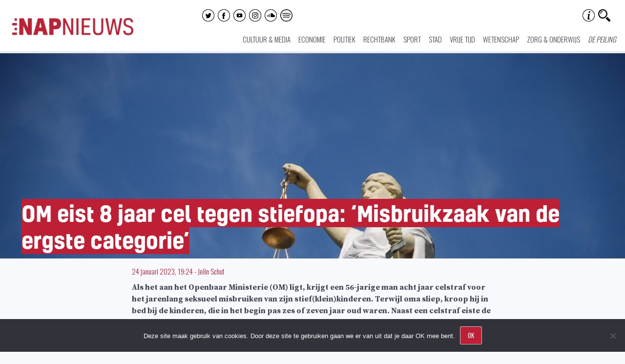

--- FILE ---
content_type: text/html; charset=UTF-8
request_url: https://www.napnieuws.nl/2023/01/24/om-eist-8-jaar-cel-tegen-stiefopa-misbruikzaak-van-de-ergste-categorie/
body_size: 21465
content:
<!DOCTYPE html>
<html lang="nl-NL" prefix="og: http://ogp.me/ns# fb: http://ogp.me/ns/fb#">
    <head>
        <meta charset="UTF-8">
        <meta name="viewport" content="width=device-width, initial-scale=1">
        <link rel="profile" href="http://gmpg.org/xfn/11">
        <link rel="pingback" href="https://www.napnieuws.nl/xmlrpc.php">

        <title>OM eist 8 jaar cel tegen stiefopa: ‘Misbruikzaak van de ergste categorie’ | Nieuw Amsterdams Peil</title>
	<style>img:is([sizes="auto" i], [sizes^="auto," i]) { contain-intrinsic-size: 3000px 1500px }</style>
	
<!-- The SEO Framework: door Sybre Waaijer -->
<link rel="canonical" href="https://www.napnieuws.nl/2023/01/24/om-eist-8-jaar-cel-tegen-stiefopa-misbruikzaak-van-de-ergste-categorie/" />
<meta name="description" content="Als het aan het Openbaar Ministerie ligt, krijgt een 56-jarige man acht jaar celstraf voor het jarenlang seksueel misbruiken van zijn stief(klein)kinderen." />
<script type="application/ld+json">{"@context":"https://schema.org","@graph":[{"@type":"WebSite","@id":"https://www.napnieuws.nl/#/schema/WebSite","url":"https://www.napnieuws.nl/","name":"Nieuw Amsterdams Peil","description":"Voor nieuwsgierige Amsterdammers","inLanguage":"nl-NL","potentialAction":{"@type":"SearchAction","target":{"@type":"EntryPoint","urlTemplate":"https://www.napnieuws.nl/search/{search_term_string}/"},"query-input":"required name=search_term_string"},"publisher":{"@type":"Organization","@id":"https://www.napnieuws.nl/#/schema/Organization","name":"Nieuw Amsterdams Peil","url":"https://www.napnieuws.nl/","sameAs":["http://www.facebook.com/napnieuws","http://www.twitter.com/napnieuws","https://www.instagram.com/napnieuws","https://www.youtube.com/channel/UCxfCxhLyz4qyrX1QNLB2TdQ","https://soundcloud.com/user-878704680"],"logo":{"@type":"ImageObject","url":"https://www.napnieuws.nl/wp-content/uploads/sites/2/2021/01/cropped-Napnieuws-logo-vierkant.jpg","contentUrl":"https://www.napnieuws.nl/wp-content/uploads/sites/2/2021/01/cropped-Napnieuws-logo-vierkant.jpg","width":512,"height":512}}},{"@type":"WebPage","@id":"https://www.napnieuws.nl/2023/01/24/om-eist-8-jaar-cel-tegen-stiefopa-misbruikzaak-van-de-ergste-categorie/","url":"https://www.napnieuws.nl/2023/01/24/om-eist-8-jaar-cel-tegen-stiefopa-misbruikzaak-van-de-ergste-categorie/","name":"OM eist 8 jaar cel tegen stiefopa: ‘Misbruikzaak van de ergste categorie’ | Nieuw Amsterdams Peil","description":"Als het aan het Openbaar Ministerie ligt, krijgt een 56-jarige man acht jaar celstraf voor het jarenlang seksueel misbruiken van zijn stief(klein)kinderen.","inLanguage":"nl-NL","isPartOf":{"@id":"https://www.napnieuws.nl/#/schema/WebSite"},"breadcrumb":{"@type":"BreadcrumbList","@id":"https://www.napnieuws.nl/#/schema/BreadcrumbList","itemListElement":[{"@type":"ListItem","position":1,"item":"https://www.napnieuws.nl/","name":"Nieuw Amsterdams Peil"},{"@type":"ListItem","position":2,"item":"https://www.napnieuws.nl/cat/rechtbank/","name":"Categorie: Rechtbank"},{"@type":"ListItem","position":3,"name":"OM eist 8 jaar cel tegen stiefopa: ‘Misbruikzaak van de ergste categorie’"}]},"potentialAction":{"@type":"ReadAction","target":"https://www.napnieuws.nl/2023/01/24/om-eist-8-jaar-cel-tegen-stiefopa-misbruikzaak-van-de-ergste-categorie/"},"datePublished":"2023-01-24T18:24:16+00:00","dateModified":"2023-01-27T10:37:28+00:00","author":{"@type":"Person","@id":"https://www.napnieuws.nl/#/schema/Person/b6e674d29571c8d83298f72fb98568e6","name":"Jelin Schut"}}]}</script>
<!-- / The SEO Framework: door Sybre Waaijer | 10.30ms meta | 1.26ms boot -->

<link rel='dns-prefetch' href='//stats.wp.com' />
<link rel='dns-prefetch' href='//fonts.googleapis.com' />
<link rel='dns-prefetch' href='//v0.wordpress.com' />
<link rel='preconnect' href='//c0.wp.com' />
<link rel="alternate" type="application/rss+xml" title="Nieuw Amsterdams Peil &raquo; feed" href="https://www.napnieuws.nl/feed/" />
<link rel="alternate" type="application/rss+xml" title="Nieuw Amsterdams Peil &raquo; reacties feed" href="https://www.napnieuws.nl/comments/feed/" />
		<!-- This site uses the Google Analytics by MonsterInsights plugin v9.11.0 - Using Analytics tracking - https://www.monsterinsights.com/ -->
							<script src="//www.googletagmanager.com/gtag/js?id=G-ZLFY4F5VF5"  data-cfasync="false" data-wpfc-render="false" type="text/javascript" async></script>
			<script data-cfasync="false" data-wpfc-render="false" type="text/javascript">
				var mi_version = '9.11.0';
				var mi_track_user = true;
				var mi_no_track_reason = '';
								var MonsterInsightsDefaultLocations = {"page_location":"https:\/\/www.napnieuws.nl\/2023\/01\/24\/om-eist-8-jaar-cel-tegen-stiefopa-misbruikzaak-van-de-ergste-categorie\/"};
								if ( typeof MonsterInsightsPrivacyGuardFilter === 'function' ) {
					var MonsterInsightsLocations = (typeof MonsterInsightsExcludeQuery === 'object') ? MonsterInsightsPrivacyGuardFilter( MonsterInsightsExcludeQuery ) : MonsterInsightsPrivacyGuardFilter( MonsterInsightsDefaultLocations );
				} else {
					var MonsterInsightsLocations = (typeof MonsterInsightsExcludeQuery === 'object') ? MonsterInsightsExcludeQuery : MonsterInsightsDefaultLocations;
				}

								var disableStrs = [
										'ga-disable-G-ZLFY4F5VF5',
									];

				/* Function to detect opted out users */
				function __gtagTrackerIsOptedOut() {
					for (var index = 0; index < disableStrs.length; index++) {
						if (document.cookie.indexOf(disableStrs[index] + '=true') > -1) {
							return true;
						}
					}

					return false;
				}

				/* Disable tracking if the opt-out cookie exists. */
				if (__gtagTrackerIsOptedOut()) {
					for (var index = 0; index < disableStrs.length; index++) {
						window[disableStrs[index]] = true;
					}
				}

				/* Opt-out function */
				function __gtagTrackerOptout() {
					for (var index = 0; index < disableStrs.length; index++) {
						document.cookie = disableStrs[index] + '=true; expires=Thu, 31 Dec 2099 23:59:59 UTC; path=/';
						window[disableStrs[index]] = true;
					}
				}

				if ('undefined' === typeof gaOptout) {
					function gaOptout() {
						__gtagTrackerOptout();
					}
				}
								window.dataLayer = window.dataLayer || [];

				window.MonsterInsightsDualTracker = {
					helpers: {},
					trackers: {},
				};
				if (mi_track_user) {
					function __gtagDataLayer() {
						dataLayer.push(arguments);
					}

					function __gtagTracker(type, name, parameters) {
						if (!parameters) {
							parameters = {};
						}

						if (parameters.send_to) {
							__gtagDataLayer.apply(null, arguments);
							return;
						}

						if (type === 'event') {
														parameters.send_to = monsterinsights_frontend.v4_id;
							var hookName = name;
							if (typeof parameters['event_category'] !== 'undefined') {
								hookName = parameters['event_category'] + ':' + name;
							}

							if (typeof MonsterInsightsDualTracker.trackers[hookName] !== 'undefined') {
								MonsterInsightsDualTracker.trackers[hookName](parameters);
							} else {
								__gtagDataLayer('event', name, parameters);
							}
							
						} else {
							__gtagDataLayer.apply(null, arguments);
						}
					}

					__gtagTracker('js', new Date());
					__gtagTracker('set', {
						'developer_id.dZGIzZG': true,
											});
					if ( MonsterInsightsLocations.page_location ) {
						__gtagTracker('set', MonsterInsightsLocations);
					}
										__gtagTracker('config', 'G-ZLFY4F5VF5', {"forceSSL":"true"} );
										window.gtag = __gtagTracker;										(function () {
						/* https://developers.google.com/analytics/devguides/collection/analyticsjs/ */
						/* ga and __gaTracker compatibility shim. */
						var noopfn = function () {
							return null;
						};
						var newtracker = function () {
							return new Tracker();
						};
						var Tracker = function () {
							return null;
						};
						var p = Tracker.prototype;
						p.get = noopfn;
						p.set = noopfn;
						p.send = function () {
							var args = Array.prototype.slice.call(arguments);
							args.unshift('send');
							__gaTracker.apply(null, args);
						};
						var __gaTracker = function () {
							var len = arguments.length;
							if (len === 0) {
								return;
							}
							var f = arguments[len - 1];
							if (typeof f !== 'object' || f === null || typeof f.hitCallback !== 'function') {
								if ('send' === arguments[0]) {
									var hitConverted, hitObject = false, action;
									if ('event' === arguments[1]) {
										if ('undefined' !== typeof arguments[3]) {
											hitObject = {
												'eventAction': arguments[3],
												'eventCategory': arguments[2],
												'eventLabel': arguments[4],
												'value': arguments[5] ? arguments[5] : 1,
											}
										}
									}
									if ('pageview' === arguments[1]) {
										if ('undefined' !== typeof arguments[2]) {
											hitObject = {
												'eventAction': 'page_view',
												'page_path': arguments[2],
											}
										}
									}
									if (typeof arguments[2] === 'object') {
										hitObject = arguments[2];
									}
									if (typeof arguments[5] === 'object') {
										Object.assign(hitObject, arguments[5]);
									}
									if ('undefined' !== typeof arguments[1].hitType) {
										hitObject = arguments[1];
										if ('pageview' === hitObject.hitType) {
											hitObject.eventAction = 'page_view';
										}
									}
									if (hitObject) {
										action = 'timing' === arguments[1].hitType ? 'timing_complete' : hitObject.eventAction;
										hitConverted = mapArgs(hitObject);
										__gtagTracker('event', action, hitConverted);
									}
								}
								return;
							}

							function mapArgs(args) {
								var arg, hit = {};
								var gaMap = {
									'eventCategory': 'event_category',
									'eventAction': 'event_action',
									'eventLabel': 'event_label',
									'eventValue': 'event_value',
									'nonInteraction': 'non_interaction',
									'timingCategory': 'event_category',
									'timingVar': 'name',
									'timingValue': 'value',
									'timingLabel': 'event_label',
									'page': 'page_path',
									'location': 'page_location',
									'title': 'page_title',
									'referrer' : 'page_referrer',
								};
								for (arg in args) {
																		if (!(!args.hasOwnProperty(arg) || !gaMap.hasOwnProperty(arg))) {
										hit[gaMap[arg]] = args[arg];
									} else {
										hit[arg] = args[arg];
									}
								}
								return hit;
							}

							try {
								f.hitCallback();
							} catch (ex) {
							}
						};
						__gaTracker.create = newtracker;
						__gaTracker.getByName = newtracker;
						__gaTracker.getAll = function () {
							return [];
						};
						__gaTracker.remove = noopfn;
						__gaTracker.loaded = true;
						window['__gaTracker'] = __gaTracker;
					})();
									} else {
										console.log("");
					(function () {
						function __gtagTracker() {
							return null;
						}

						window['__gtagTracker'] = __gtagTracker;
						window['gtag'] = __gtagTracker;
					})();
									}
			</script>
							<!-- / Google Analytics by MonsterInsights -->
		<script type="text/javascript">
/* <![CDATA[ */
window._wpemojiSettings = {"baseUrl":"https:\/\/s.w.org\/images\/core\/emoji\/15.0.3\/72x72\/","ext":".png","svgUrl":"https:\/\/s.w.org\/images\/core\/emoji\/15.0.3\/svg\/","svgExt":".svg","source":{"concatemoji":"https:\/\/www.napnieuws.nl\/wp-includes\/js\/wp-emoji-release.min.js?ver=1d650dae2c136f358439aa0d4873ee37"}};
/*! This file is auto-generated */
!function(i,n){var o,s,e;function c(e){try{var t={supportTests:e,timestamp:(new Date).valueOf()};sessionStorage.setItem(o,JSON.stringify(t))}catch(e){}}function p(e,t,n){e.clearRect(0,0,e.canvas.width,e.canvas.height),e.fillText(t,0,0);var t=new Uint32Array(e.getImageData(0,0,e.canvas.width,e.canvas.height).data),r=(e.clearRect(0,0,e.canvas.width,e.canvas.height),e.fillText(n,0,0),new Uint32Array(e.getImageData(0,0,e.canvas.width,e.canvas.height).data));return t.every(function(e,t){return e===r[t]})}function u(e,t,n){switch(t){case"flag":return n(e,"\ud83c\udff3\ufe0f\u200d\u26a7\ufe0f","\ud83c\udff3\ufe0f\u200b\u26a7\ufe0f")?!1:!n(e,"\ud83c\uddfa\ud83c\uddf3","\ud83c\uddfa\u200b\ud83c\uddf3")&&!n(e,"\ud83c\udff4\udb40\udc67\udb40\udc62\udb40\udc65\udb40\udc6e\udb40\udc67\udb40\udc7f","\ud83c\udff4\u200b\udb40\udc67\u200b\udb40\udc62\u200b\udb40\udc65\u200b\udb40\udc6e\u200b\udb40\udc67\u200b\udb40\udc7f");case"emoji":return!n(e,"\ud83d\udc26\u200d\u2b1b","\ud83d\udc26\u200b\u2b1b")}return!1}function f(e,t,n){var r="undefined"!=typeof WorkerGlobalScope&&self instanceof WorkerGlobalScope?new OffscreenCanvas(300,150):i.createElement("canvas"),a=r.getContext("2d",{willReadFrequently:!0}),o=(a.textBaseline="top",a.font="600 32px Arial",{});return e.forEach(function(e){o[e]=t(a,e,n)}),o}function t(e){var t=i.createElement("script");t.src=e,t.defer=!0,i.head.appendChild(t)}"undefined"!=typeof Promise&&(o="wpEmojiSettingsSupports",s=["flag","emoji"],n.supports={everything:!0,everythingExceptFlag:!0},e=new Promise(function(e){i.addEventListener("DOMContentLoaded",e,{once:!0})}),new Promise(function(t){var n=function(){try{var e=JSON.parse(sessionStorage.getItem(o));if("object"==typeof e&&"number"==typeof e.timestamp&&(new Date).valueOf()<e.timestamp+604800&&"object"==typeof e.supportTests)return e.supportTests}catch(e){}return null}();if(!n){if("undefined"!=typeof Worker&&"undefined"!=typeof OffscreenCanvas&&"undefined"!=typeof URL&&URL.createObjectURL&&"undefined"!=typeof Blob)try{var e="postMessage("+f.toString()+"("+[JSON.stringify(s),u.toString(),p.toString()].join(",")+"));",r=new Blob([e],{type:"text/javascript"}),a=new Worker(URL.createObjectURL(r),{name:"wpTestEmojiSupports"});return void(a.onmessage=function(e){c(n=e.data),a.terminate(),t(n)})}catch(e){}c(n=f(s,u,p))}t(n)}).then(function(e){for(var t in e)n.supports[t]=e[t],n.supports.everything=n.supports.everything&&n.supports[t],"flag"!==t&&(n.supports.everythingExceptFlag=n.supports.everythingExceptFlag&&n.supports[t]);n.supports.everythingExceptFlag=n.supports.everythingExceptFlag&&!n.supports.flag,n.DOMReady=!1,n.readyCallback=function(){n.DOMReady=!0}}).then(function(){return e}).then(function(){var e;n.supports.everything||(n.readyCallback(),(e=n.source||{}).concatemoji?t(e.concatemoji):e.wpemoji&&e.twemoji&&(t(e.twemoji),t(e.wpemoji)))}))}((window,document),window._wpemojiSettings);
/* ]]> */
</script>
<link rel='stylesheet' id='cf7ic_style-css' href='https://www.napnieuws.nl/wp-content/plugins/contact-form-7-image-captcha/css/cf7ic-style.css?ver=3.3.7' type='text/css' media='all' />
<link rel='stylesheet' id='hints-css-css' href='https://www.napnieuws.nl/wp-content/plugins/hints/_inc/hints.css?ver=1.0aa' type='text/css' media='screen' />
<link rel='stylesheet' id='sbi_styles-css' href='https://www.napnieuws.nl/wp-content/plugins/instagram-feed/css/sbi-styles.min.css?ver=6.10.0' type='text/css' media='all' />
<style id='wp-emoji-styles-inline-css' type='text/css'>

	img.wp-smiley, img.emoji {
		display: inline !important;
		border: none !important;
		box-shadow: none !important;
		height: 1em !important;
		width: 1em !important;
		margin: 0 0.07em !important;
		vertical-align: -0.1em !important;
		background: none !important;
		padding: 0 !important;
	}
</style>
<link rel='stylesheet' id='wp-block-library-css' href='https://c0.wp.com/c/6.7.4/wp-includes/css/dist/block-library/style.min.css' type='text/css' media='all' />
<link rel='stylesheet' id='wp-components-css' href='https://c0.wp.com/c/6.7.4/wp-includes/css/dist/components/style.min.css' type='text/css' media='all' />
<link rel='stylesheet' id='wp-preferences-css' href='https://c0.wp.com/c/6.7.4/wp-includes/css/dist/preferences/style.min.css' type='text/css' media='all' />
<link rel='stylesheet' id='wp-block-editor-css' href='https://c0.wp.com/c/6.7.4/wp-includes/css/dist/block-editor/style.min.css' type='text/css' media='all' />
<link rel='stylesheet' id='wp-reusable-blocks-css' href='https://c0.wp.com/c/6.7.4/wp-includes/css/dist/reusable-blocks/style.min.css' type='text/css' media='all' />
<link rel='stylesheet' id='wp-patterns-css' href='https://c0.wp.com/c/6.7.4/wp-includes/css/dist/patterns/style.min.css' type='text/css' media='all' />
<link rel='stylesheet' id='wp-editor-css' href='https://c0.wp.com/c/6.7.4/wp-includes/css/dist/editor/style.min.css' type='text/css' media='all' />
<link rel='stylesheet' id='algori_360_image-cgb-style-css-css' href='https://www.napnieuws.nl/wp-content/plugins/360-image/dist/blocks.style.build.css' type='text/css' media='all' />
<link rel='stylesheet' id='algori_360_video-cgb-style-css-css' href='https://www.napnieuws.nl/wp-content/plugins/360-video/dist/blocks.style.build.css' type='text/css' media='all' />
<style id='co-authors-plus-coauthors-style-inline-css' type='text/css'>
.wp-block-co-authors-plus-coauthors.is-layout-flow [class*=wp-block-co-authors-plus]{display:inline}

</style>
<style id='co-authors-plus-avatar-style-inline-css' type='text/css'>
.wp-block-co-authors-plus-avatar :where(img){height:auto;max-width:100%;vertical-align:bottom}.wp-block-co-authors-plus-coauthors.is-layout-flow .wp-block-co-authors-plus-avatar :where(img){vertical-align:middle}.wp-block-co-authors-plus-avatar:is(.alignleft,.alignright){display:table}.wp-block-co-authors-plus-avatar.aligncenter{display:table;margin-inline:auto}

</style>
<style id='co-authors-plus-image-style-inline-css' type='text/css'>
.wp-block-co-authors-plus-image{margin-bottom:0}.wp-block-co-authors-plus-image :where(img){height:auto;max-width:100%;vertical-align:bottom}.wp-block-co-authors-plus-coauthors.is-layout-flow .wp-block-co-authors-plus-image :where(img){vertical-align:middle}.wp-block-co-authors-plus-image:is(.alignfull,.alignwide) :where(img){width:100%}.wp-block-co-authors-plus-image:is(.alignleft,.alignright){display:table}.wp-block-co-authors-plus-image.aligncenter{display:table;margin-inline:auto}

</style>
<link rel='stylesheet' id='awb-css' href='https://www.napnieuws.nl/wp-content/plugins/advanced-backgrounds/assets/awb/awb.min.css?ver=1.12.8' type='text/css' media='all' />
<link rel='stylesheet' id='mediaelement-css' href='https://c0.wp.com/c/6.7.4/wp-includes/js/mediaelement/mediaelementplayer-legacy.min.css' type='text/css' media='all' />
<link rel='stylesheet' id='wp-mediaelement-css' href='https://c0.wp.com/c/6.7.4/wp-includes/js/mediaelement/wp-mediaelement.min.css' type='text/css' media='all' />
<style id='jetpack-sharing-buttons-style-inline-css' type='text/css'>
.jetpack-sharing-buttons__services-list{display:flex;flex-direction:row;flex-wrap:wrap;gap:0;list-style-type:none;margin:5px;padding:0}.jetpack-sharing-buttons__services-list.has-small-icon-size{font-size:12px}.jetpack-sharing-buttons__services-list.has-normal-icon-size{font-size:16px}.jetpack-sharing-buttons__services-list.has-large-icon-size{font-size:24px}.jetpack-sharing-buttons__services-list.has-huge-icon-size{font-size:36px}@media print{.jetpack-sharing-buttons__services-list{display:none!important}}.editor-styles-wrapper .wp-block-jetpack-sharing-buttons{gap:0;padding-inline-start:0}ul.jetpack-sharing-buttons__services-list.has-background{padding:1.25em 2.375em}
</style>
<link rel='stylesheet' id='rngtav-video-block-styles-css' href='https://www.napnieuws.nl/wp-content/plugins/advance-video-for-gutenberg/css/frontEndStyle.css?ver=1d650dae2c136f358439aa0d4873ee37' type='text/css' media='all' />
<link rel='stylesheet' id='kona-style-css-css' href='https://www.napnieuws.nl/wp-content/plugins/kona-instagram-feed-for-gutenberg/dist/blocks.style.build.css?ver=1d650dae2c136f358439aa0d4873ee37' type='text/css' media='all' />
<style id='classic-theme-styles-inline-css' type='text/css'>
/*! This file is auto-generated */
.wp-block-button__link{color:#fff;background-color:#32373c;border-radius:9999px;box-shadow:none;text-decoration:none;padding:calc(.667em + 2px) calc(1.333em + 2px);font-size:1.125em}.wp-block-file__button{background:#32373c;color:#fff;text-decoration:none}
</style>
<style id='global-styles-inline-css' type='text/css'>
:root{--wp--preset--aspect-ratio--square: 1;--wp--preset--aspect-ratio--4-3: 4/3;--wp--preset--aspect-ratio--3-4: 3/4;--wp--preset--aspect-ratio--3-2: 3/2;--wp--preset--aspect-ratio--2-3: 2/3;--wp--preset--aspect-ratio--16-9: 16/9;--wp--preset--aspect-ratio--9-16: 9/16;--wp--preset--color--black: #000000;--wp--preset--color--cyan-bluish-gray: #abb8c3;--wp--preset--color--white: #ffffff;--wp--preset--color--pale-pink: #f78da7;--wp--preset--color--vivid-red: #cf2e2e;--wp--preset--color--luminous-vivid-orange: #ff6900;--wp--preset--color--luminous-vivid-amber: #fcb900;--wp--preset--color--light-green-cyan: #7bdcb5;--wp--preset--color--vivid-green-cyan: #00d084;--wp--preset--color--pale-cyan-blue: #8ed1fc;--wp--preset--color--vivid-cyan-blue: #0693e3;--wp--preset--color--vivid-purple: #9b51e0;--wp--preset--gradient--vivid-cyan-blue-to-vivid-purple: linear-gradient(135deg,rgba(6,147,227,1) 0%,rgb(155,81,224) 100%);--wp--preset--gradient--light-green-cyan-to-vivid-green-cyan: linear-gradient(135deg,rgb(122,220,180) 0%,rgb(0,208,130) 100%);--wp--preset--gradient--luminous-vivid-amber-to-luminous-vivid-orange: linear-gradient(135deg,rgba(252,185,0,1) 0%,rgba(255,105,0,1) 100%);--wp--preset--gradient--luminous-vivid-orange-to-vivid-red: linear-gradient(135deg,rgba(255,105,0,1) 0%,rgb(207,46,46) 100%);--wp--preset--gradient--very-light-gray-to-cyan-bluish-gray: linear-gradient(135deg,rgb(238,238,238) 0%,rgb(169,184,195) 100%);--wp--preset--gradient--cool-to-warm-spectrum: linear-gradient(135deg,rgb(74,234,220) 0%,rgb(151,120,209) 20%,rgb(207,42,186) 40%,rgb(238,44,130) 60%,rgb(251,105,98) 80%,rgb(254,248,76) 100%);--wp--preset--gradient--blush-light-purple: linear-gradient(135deg,rgb(255,206,236) 0%,rgb(152,150,240) 100%);--wp--preset--gradient--blush-bordeaux: linear-gradient(135deg,rgb(254,205,165) 0%,rgb(254,45,45) 50%,rgb(107,0,62) 100%);--wp--preset--gradient--luminous-dusk: linear-gradient(135deg,rgb(255,203,112) 0%,rgb(199,81,192) 50%,rgb(65,88,208) 100%);--wp--preset--gradient--pale-ocean: linear-gradient(135deg,rgb(255,245,203) 0%,rgb(182,227,212) 50%,rgb(51,167,181) 100%);--wp--preset--gradient--electric-grass: linear-gradient(135deg,rgb(202,248,128) 0%,rgb(113,206,126) 100%);--wp--preset--gradient--midnight: linear-gradient(135deg,rgb(2,3,129) 0%,rgb(40,116,252) 100%);--wp--preset--font-size--small: 13px;--wp--preset--font-size--medium: 20px;--wp--preset--font-size--large: 36px;--wp--preset--font-size--x-large: 42px;--wp--preset--spacing--20: 0.44rem;--wp--preset--spacing--30: 0.67rem;--wp--preset--spacing--40: 1rem;--wp--preset--spacing--50: 1.5rem;--wp--preset--spacing--60: 2.25rem;--wp--preset--spacing--70: 3.38rem;--wp--preset--spacing--80: 5.06rem;--wp--preset--shadow--natural: 6px 6px 9px rgba(0, 0, 0, 0.2);--wp--preset--shadow--deep: 12px 12px 50px rgba(0, 0, 0, 0.4);--wp--preset--shadow--sharp: 6px 6px 0px rgba(0, 0, 0, 0.2);--wp--preset--shadow--outlined: 6px 6px 0px -3px rgba(255, 255, 255, 1), 6px 6px rgba(0, 0, 0, 1);--wp--preset--shadow--crisp: 6px 6px 0px rgba(0, 0, 0, 1);}:where(.is-layout-flex){gap: 0.5em;}:where(.is-layout-grid){gap: 0.5em;}body .is-layout-flex{display: flex;}.is-layout-flex{flex-wrap: wrap;align-items: center;}.is-layout-flex > :is(*, div){margin: 0;}body .is-layout-grid{display: grid;}.is-layout-grid > :is(*, div){margin: 0;}:where(.wp-block-columns.is-layout-flex){gap: 2em;}:where(.wp-block-columns.is-layout-grid){gap: 2em;}:where(.wp-block-post-template.is-layout-flex){gap: 1.25em;}:where(.wp-block-post-template.is-layout-grid){gap: 1.25em;}.has-black-color{color: var(--wp--preset--color--black) !important;}.has-cyan-bluish-gray-color{color: var(--wp--preset--color--cyan-bluish-gray) !important;}.has-white-color{color: var(--wp--preset--color--white) !important;}.has-pale-pink-color{color: var(--wp--preset--color--pale-pink) !important;}.has-vivid-red-color{color: var(--wp--preset--color--vivid-red) !important;}.has-luminous-vivid-orange-color{color: var(--wp--preset--color--luminous-vivid-orange) !important;}.has-luminous-vivid-amber-color{color: var(--wp--preset--color--luminous-vivid-amber) !important;}.has-light-green-cyan-color{color: var(--wp--preset--color--light-green-cyan) !important;}.has-vivid-green-cyan-color{color: var(--wp--preset--color--vivid-green-cyan) !important;}.has-pale-cyan-blue-color{color: var(--wp--preset--color--pale-cyan-blue) !important;}.has-vivid-cyan-blue-color{color: var(--wp--preset--color--vivid-cyan-blue) !important;}.has-vivid-purple-color{color: var(--wp--preset--color--vivid-purple) !important;}.has-black-background-color{background-color: var(--wp--preset--color--black) !important;}.has-cyan-bluish-gray-background-color{background-color: var(--wp--preset--color--cyan-bluish-gray) !important;}.has-white-background-color{background-color: var(--wp--preset--color--white) !important;}.has-pale-pink-background-color{background-color: var(--wp--preset--color--pale-pink) !important;}.has-vivid-red-background-color{background-color: var(--wp--preset--color--vivid-red) !important;}.has-luminous-vivid-orange-background-color{background-color: var(--wp--preset--color--luminous-vivid-orange) !important;}.has-luminous-vivid-amber-background-color{background-color: var(--wp--preset--color--luminous-vivid-amber) !important;}.has-light-green-cyan-background-color{background-color: var(--wp--preset--color--light-green-cyan) !important;}.has-vivid-green-cyan-background-color{background-color: var(--wp--preset--color--vivid-green-cyan) !important;}.has-pale-cyan-blue-background-color{background-color: var(--wp--preset--color--pale-cyan-blue) !important;}.has-vivid-cyan-blue-background-color{background-color: var(--wp--preset--color--vivid-cyan-blue) !important;}.has-vivid-purple-background-color{background-color: var(--wp--preset--color--vivid-purple) !important;}.has-black-border-color{border-color: var(--wp--preset--color--black) !important;}.has-cyan-bluish-gray-border-color{border-color: var(--wp--preset--color--cyan-bluish-gray) !important;}.has-white-border-color{border-color: var(--wp--preset--color--white) !important;}.has-pale-pink-border-color{border-color: var(--wp--preset--color--pale-pink) !important;}.has-vivid-red-border-color{border-color: var(--wp--preset--color--vivid-red) !important;}.has-luminous-vivid-orange-border-color{border-color: var(--wp--preset--color--luminous-vivid-orange) !important;}.has-luminous-vivid-amber-border-color{border-color: var(--wp--preset--color--luminous-vivid-amber) !important;}.has-light-green-cyan-border-color{border-color: var(--wp--preset--color--light-green-cyan) !important;}.has-vivid-green-cyan-border-color{border-color: var(--wp--preset--color--vivid-green-cyan) !important;}.has-pale-cyan-blue-border-color{border-color: var(--wp--preset--color--pale-cyan-blue) !important;}.has-vivid-cyan-blue-border-color{border-color: var(--wp--preset--color--vivid-cyan-blue) !important;}.has-vivid-purple-border-color{border-color: var(--wp--preset--color--vivid-purple) !important;}.has-vivid-cyan-blue-to-vivid-purple-gradient-background{background: var(--wp--preset--gradient--vivid-cyan-blue-to-vivid-purple) !important;}.has-light-green-cyan-to-vivid-green-cyan-gradient-background{background: var(--wp--preset--gradient--light-green-cyan-to-vivid-green-cyan) !important;}.has-luminous-vivid-amber-to-luminous-vivid-orange-gradient-background{background: var(--wp--preset--gradient--luminous-vivid-amber-to-luminous-vivid-orange) !important;}.has-luminous-vivid-orange-to-vivid-red-gradient-background{background: var(--wp--preset--gradient--luminous-vivid-orange-to-vivid-red) !important;}.has-very-light-gray-to-cyan-bluish-gray-gradient-background{background: var(--wp--preset--gradient--very-light-gray-to-cyan-bluish-gray) !important;}.has-cool-to-warm-spectrum-gradient-background{background: var(--wp--preset--gradient--cool-to-warm-spectrum) !important;}.has-blush-light-purple-gradient-background{background: var(--wp--preset--gradient--blush-light-purple) !important;}.has-blush-bordeaux-gradient-background{background: var(--wp--preset--gradient--blush-bordeaux) !important;}.has-luminous-dusk-gradient-background{background: var(--wp--preset--gradient--luminous-dusk) !important;}.has-pale-ocean-gradient-background{background: var(--wp--preset--gradient--pale-ocean) !important;}.has-electric-grass-gradient-background{background: var(--wp--preset--gradient--electric-grass) !important;}.has-midnight-gradient-background{background: var(--wp--preset--gradient--midnight) !important;}.has-small-font-size{font-size: var(--wp--preset--font-size--small) !important;}.has-medium-font-size{font-size: var(--wp--preset--font-size--medium) !important;}.has-large-font-size{font-size: var(--wp--preset--font-size--large) !important;}.has-x-large-font-size{font-size: var(--wp--preset--font-size--x-large) !important;}
:where(.wp-block-post-template.is-layout-flex){gap: 1.25em;}:where(.wp-block-post-template.is-layout-grid){gap: 1.25em;}
:where(.wp-block-columns.is-layout-flex){gap: 2em;}:where(.wp-block-columns.is-layout-grid){gap: 2em;}
:root :where(.wp-block-pullquote){font-size: 1.5em;line-height: 1.6;}
</style>
<link rel='stylesheet' id='cookie-notice-front-css' href='https://www.napnieuws.nl/wp-content/plugins/cookie-notice/css/front.min.css?ver=2.5.11' type='text/css' media='all' />
<link rel='stylesheet' id='contact-form-7-css' href='https://www.napnieuws.nl/wp-content/plugins/contact-form-7/includes/css/styles.css?ver=6.1.4' type='text/css' media='all' />
<link rel='stylesheet' id='ai-core-style-css' href='https://www.napnieuws.nl/wp-content/plugins/aesop-story-engine/public/assets/css/ai-core.css?ver=1' type='text/css' media='all' />
<style id='ai-core-style-inline-css' type='text/css'>
.aesop-gallery-component .aesop-component-caption{color:#333;padding:.25rem .75rem;background:rgba(255,255,255,.8);font-size:14px}.aesop-stacked-img{background-position:50%;background-repeat:no-repeat;background-size:cover;width:100%;left:0;top:0;position:relative;overflow:hidden}.aesop-stacked-img .aesop-stacked-caption{position:absolute;bottom:20px;right:20px;z-index:0;color:#333;padding:.25rem .75rem;background:rgba(255,255,255,.8);font-size:14px;-webkit-transition:all .75s ease-in-out;transition:all .75s ease-in-out}.aesop-sequence-img-wrap .aesop-sequence-caption{padding-left:4.5rem}.aesop-sequence-img-wrap .aesop-sequence-caption:before{left:0;bottom:-4px;font-weight:700;line-height:1;padding:.6rem .75rem;border:1px solid;border-color:inherit;content:counter(sequence-counter,decimal-leading-zero);counter-increment:sequence-counter}.aesop-sequence-img-wrap .aesop-sequence-img{width:100%;max-width:1200px;display:block}.aesop-hero-gallery-wrapper{clear:both;position:relative}.aesop-hero-gallery-content{position:absolute;top:20px}.aesopicon-search-plus{position:relative}.aesopicon-search-plus:after{display:inline-block;font-family:Dashicons;font-style:normal;font-weight:400;line-height:1;-webkit-font-smoothing:antialiased;-moz-osx-font-smoothing:grayscale;content:'\f179'}.aesop-parallax-component{clear:both}.aesop-parallax-component .aesop-parallax-sc{margin:0}.aesop-content-component .aesop-content-comp-wrap{padding:1.5em 2em}@media (max-width:766px){.aesop-content-component .aesop-content-comp-wrap{padding:1em}}.aesop-content-component .aesop-content-comp-inner p{line-height:1.2em}.aesop-content-component .aesop-content-img .aesop-content-comp-inner{word-wrap:break-word;background:rgba(255,255,255,.4);padding:1rem;line-height:1.3}.aesop-content-component .aesop-content-img .aesop-content-comp-inner p{margin-bottom:0}.aesop-image-component img{-webkit-box-shadow:0 0 6px -1px rgba(0,0,0,.5);box-shadow:0 0 6px -1px rgba(0,0,0,.5)}.aesop-image-component .aesop-lightbox{text-decoration:none;display:block}.aesop-image-component .aesop-img-enlarge{margin:0 0 .5rem}.aesop-image-component .aesop-img-enlarge:hover{text-decoration:none}.aesop-image-component .aesop-img-enlarge i{position:relative;top:1px}.aesop-image-component .aesop-img-enlarge,.aesop-image-component .aesop-image-component-caption{color:#b3b3b3;font-size:12px;font-family:"Helvetica Neue",Helvetica,Arial,sans-serif}.aesop-image-component .aesop-cap-cred,.aesop-image-component .aesop-img-enlarge{color:#b3b3b3}.aesop-image-component .aesop-cap-cred{border-top:1px dotted #b3b3b3;font-size:9px}.aesop-image-component:hover{opacity:.85;filter:alpha(opacity=85);-webkit-transition:opacity .25s ease-in-out;transition:opacity .25s ease-in-out}.aesop-image-component:active img{box-shadow:none}.aesop-video-component .aesop-video-component-caption{color:#b3b3b3}.aesop-video-component .aesop-component-caption{color:#333;padding:.25rem .75rem;background:rgba(255,255,255,.8);font-size:14px}.mejs-container{width:100%;max-width:800px!important;margin-left:auto;margin-right:auto}.mejs-container+p{margin-top:1rem}.aesop-quote-component{padding:3rem 2rem}.aesop-quote-component blockquote{font-style:italic}.aesop-quote-component cite{display:block;font-size:14px}.aesop-on-genesis .aesop-quote-component blockquote:before{content:none}.aesop-story-collection{clear:both}.aesop-story-collection .aesop-story-collection-title{text-align:center;background:#fff;text-transform:uppercase;font-size:1.75rem;line-height:1.75rem;letter-spacing:.05rem;padding:.8rem 0 .6rem;margin:0;z-index:2;position:relative;-webkit-box-shadow:0 7px 7px -7px #000;box-shadow:0 7px 7px -7px #000}.aesop-story-collection .aesop-collection-item{float:left;position:relative;height:220px;overflow:hidden}.aesop-story-collection .aesop-collection-item .aesop-collection-item-link{display:table;height:100%;width:100%;color:#fff;-webkit-transition:all .25s ease-in-out;transition:all .25s ease-in-out}.aesop-story-collection .aesop-collection-item .aesop-collection-item-link:before{position:absolute;content:'';width:100%;height:100%;background:#000;opacity:.65;filter:alpha(opacity=65);z-index:1}.aesop-story-collection .aesop-collection-item .aesop-collection-item-link:hover{text-decoration:none;-webkit-transition:all .25s ease-in-out;transition:all .25s ease-in-out}.aesop-story-collection .aesop-collection-item .aesop-collection-item-link:hover:before{-webkit-transition:opacity .25s linear;transition:opacity .25s linear;opacity:0;filter:alpha(opacity=0)}.aesop-story-collection .aesop-collection-item .aesop-collection-item-link:hover .aesop-collection-item-inner{background:rgba(0,0,0,.5)}.aesop-story-collection .aesop-collection-item .aesop-collection-item-inner{display:table-cell;vertical-align:middle;width:100%;height:100%;padding:0 2.5rem;position:relative;text-align:center;z-index:1;overflow:hidden;text-shadow:0 0 3px rgba(0,0,0,.6)}.aesop-story-collection .aesop-collection-item .aesop-collection-item-inner .aesop-collection-entry-title{font-weight:800;text-transform:uppercase;color:#fff;margin:auto}.aesop-story-collection .aesop-collection-item .aesop-collection-item-inner .aesop-collection-item-excerpt{font-size:12px}.aesop-story-collection .aesop-collection-item .aesop-collection-item-inner .aesop-collection-meta{font-family:"Helvetica Neue",Helvetica,Arial,sans-serif;font-size:12px;margin-bottom:3rem;font-style:italic}.aesop-story-collection .aesop-collection-item .aesop-collection-item-img{position:absolute;width:100%;height:100%;left:0;z-index:0;background-position:center center}.aesop-story-collection .aesop-collection-splash .aesop-collection-item-link:before{content:none}.aesop-story-collection .aesop-collection-splash .aesop-collection-item-link:hover .aesop-collection-item-inner{background:0 0}.aesop-story-collection .aesop-collection-splash .aesop-collection-item-inner .aesop-collection-entry-title{color:#333;text-shadow:none}.aesop-story-collection .aesop-collection-load-more{background:#000;opacity:.65;filter:alpha(opacity=65);z-index:1;height:70px;line-height:70px;color:#fff}.jorgen-article-cover-wrap{position:fixed}.aesop-article-chapter-wrap{position:relative}.aesop-article-chapter-wrap.aesop-video-chapter .aesop-cover-title{max-width:100%;margin:0;padding-bottom:20px;top:150px;border-bottom:1px solid #fff;font-size:62px!important;color:#fff;width:90%;left:10%;position:absolute;z-index:1}.aesop-article-chapter-wrap.aesop-video-chapter .aesop-cover-title small{font-size:40px}@media (max-width:800px){.aesop-article-chapter-wrap .aesop-cover-title{font-size:52px}.aesop-article-chapter-wrap .aesop-cover-title small{font-size:42px}}@media (max-width:480px){.aesop-article-chapter-wrap .aesop-cover-title{display:block;bottom:30px;font-size:32px}.aesop-article-chapter-wrap .aesop-cover-title small{display:block;font-size:20px}}.aesop-cover-title{max-width:100%;margin:0;padding-bottom:20px;bottom:100px;border-bottom:1px solid #fff;font-size:62px!important;color:#fff;width:90%;left:10%;position:absolute;z-index:1}.aesop-cover-title small{font-size:40px}.aesop-toggle-chapter-menu{position:fixed;right:-1px;bottom:57px;height:44px;width:44px;background:#e6e6e6;border-top-left-radius:2px;border-bottom-left-radius:2px;z-index:150;-webkit-transition:right .25s ease;transition:right .25s ease}.aesop-toggle-chapter-menu:hover{background:#007aac;text-decoration:none}.aesop-toggle-chapter-menu:hover i{color:#fff}.aesop-toggle-chapter-menu i{color:#007aac}.aesop-chapter-menu-open .aesop-chapter-menu{right:0}.aesop-chapter-menu-open .aesop-toggle-chapter-menu{right:250px}.aesop-close-chapter-menu{position:absolute;top:12px;right:12px;z-index:1}.aesop-close-chapter-menu:hover{cursor:pointer}.aesop-chapter-menu{right:-250px;width:250px;top:0;position:fixed;bottom:0;background:#e6e6e6;-webkit-transition:right .25s ease;transition:right .25s ease;z-index:500;counter-reset:sequence-counter;color:#777}.aesop-chapter-menu .scroll-nav__list{margin:0;padding:0}.aesop-chapter-menu *{box-sizing:border-box;-moz-box-sizing:border-box;-webkit-box-sizing:border-box}.aesop-chapter-menu li{display:block;margin-bottom:0;position:relative;padding-left:15px;font:400 14px/28px Arial,Helvetica,sans-serif}.aesop-chapter-menu li:before{content:counter(sequence-counter,upper-roman);counter-increment:sequence-counter;position:absolute;left:0}.aesop-chapter-menu a:link,.aesop-chapter-menu .scroll-nav__link{color:#777;padding-top:5px;padding-bottom:5px}.admin-bar .aesop-chapter-menu{top:32px}.aesop-chapter-menu--inner{padding:15px}.aesop-character-component .aesop-character-float{margin:.65rem 0;width:150px;text-align:center}.aesop-character-component .aesop-character-float .aesop-character-title{vertical-align:top;font-size:12px;font-family:"Helvetica Neue",Helvetica,Arial,sans-serif;color:#b3b3b3;text-transform:uppercase;letter-spacing:.05em;display:block;text-align:center;margin:0 0 .5rem}.aesop-character-component .aesop-character-float.aesop-character-right{float:right;margin-left:1.75rem}.aesop-character-component .aesop-character-float.aesop-character-center{margin-left:auto;margin-right:auto}.aesop-character-component .aesop-character-float.aesop-character-center .aesop-character-name{text-align:center}.aesop-character-component .aesop-character-float.aesop-character-left{float:left;margin-right:1.75rem}.aesop-character-component .aesop-character-avatar{width:90%;border-radius:50%}.aesop-character-component .aesop-character-cap{font-size:12px;line-height:14px;font-family:"Helvetica Neue",Helvetica,Arial,sans-serif;color:#b3b3b3;font-style:italic;margin-top:.8rem;border-top:1px dotted #b3b3b3;padding-top:.3rem}.aesop-document-component a{font-size:12px;font-family:"Helvetica Neue",Helvetica,Arial,sans-serif;color:#b3b3b3;line-height:12px;text-decoration:none}.aesop-document-component a span{border-bottom:1px solid #e6e6e6;font-size:12px;color:gray}.aesop-document-component a span:before{content:'\f498';font-family:Dashicons;position:absolute;left:0}.aesop-timeline{position:fixed;bottom:0;left:0;right:0;z-index:10}.aesop-timeline ol{margin:0;padding:0;position:relative;background:#e6e6e6;padding:5px 10px;-webkit-box-shadow:inset 0 7px 7px -7px gray;box-shadow:inset 0 7px 7px -7px gray}.aesop-timeline ol:before,.aesop-timeline ol:after{content:" ";display:table}.aesop-timeline ol:after{clear:both}.aesop-timeline ol li{display:inline-block;margin-right:5px}.aesop-timeline ol li:last-child{margin-right:0}.aesop-timeline ol li a{text-transform:uppercase;font-size:14px;color:inherit;padding:2px 10px 8px;display:block;position:relative}.aesop-timeline ol li a:after{content:'';height:20px;border-right:1px solid #666;width:1px;position:absolute;left:50%;bottom:-10px}.aesop-timeline ol li.active a{color:#428bca}.aesop-timeline ol li.active a:after{border-right-color:#428bca}
</style>
<link rel='stylesheet' id='dashicons-css' href='https://c0.wp.com/c/6.7.4/wp-includes/css/dashicons.min.css' type='text/css' media='all' />
<link rel='stylesheet' id='ai-lightbox-style-css' href='https://www.napnieuws.nl/wp-content/plugins/aesop-story-engine/public/assets/css/lightbox.css?ver=1' type='text/css' media='all' />
<link rel='stylesheet' id='parent-style-css' href='https://www.napnieuws.nl/wp-content/themes/zealot/style.css?ver=1d650dae2c136f358439aa0d4873ee37' type='text/css' media='all' />
<link rel='stylesheet' id='child-style-css' href='https://www.napnieuws.nl/wp-content/themes/zealot-child/style.css?ver=2.1.0' type='text/css' media='all' />
<link rel='stylesheet' id='zealot-fonts-css' href='//fonts.googleapis.com/css?family=Playfair+Display%3A400%2C700%2C900%2C400italic%2C700italic%2C900italic%7COswald%3A400%2C700%2C300%7CPlayfair+Display+SC%3A400%2C900%7CSource+Serif+Pro%3A400%2C700&#038;ver=1d650dae2c136f358439aa0d4873ee37' type='text/css' media='all' />
<link rel='stylesheet' id='font-awesome-css' href='https://www.napnieuws.nl/wp-content/themes/zealot/css/font-awesome.css?ver=1d650dae2c136f358439aa0d4873ee37' type='text/css' media='all' />
<link rel='stylesheet' id='zealot-style-css' href='https://www.napnieuws.nl/wp-content/themes/zealot-child/css/style.css?ver=1' type='text/css' media='all' />
<link rel='stylesheet' id='dry_awp_theme_style-css' href='https://www.napnieuws.nl/wp-content/plugins/advanced-wp-columns/assets/css/awp-columns.css?ver=1d650dae2c136f358439aa0d4873ee37' type='text/css' media='all' />
<style id='dry_awp_theme_style-inline-css' type='text/css'>
@media screen and (max-width: 1024px) {	.csColumn {		clear: both !important;		float: none !important;		text-align: center !important;		margin-left:  10% !important;		margin-right: 10% !important;		width: 80% !important;	}	.csColumnGap {		display: none !important;	}}
</style>
<link rel='stylesheet' id='child-priority-style-css' href='https://www.napnieuws.nl/wp-content/themes/zealot-child/style-priority.css?ver=1517587202' type='text/css' media='all' />
<link rel='stylesheet' id='sharedaddy-css' href='https://c0.wp.com/p/jetpack/15.3.1/modules/sharedaddy/sharing.css' type='text/css' media='all' />
<link rel='stylesheet' id='social-logos-css' href='https://c0.wp.com/p/jetpack/15.3.1/_inc/social-logos/social-logos.min.css' type='text/css' media='all' />
<script type="text/javascript" src="https://www.napnieuws.nl/wp-content/plugins/360-image/dist/aframe-v1.0.4.min.js?ver=1d650dae2c136f358439aa0d4873ee37" id="algori_360_image-cgb-a-frame-js-js"></script>
<script type="text/javascript" src="https://c0.wp.com/c/6.7.4/wp-includes/js/jquery/jquery.min.js" id="jquery-core-js"></script>
<script type="text/javascript" src="https://c0.wp.com/c/6.7.4/wp-includes/js/jquery/jquery-migrate.min.js" id="jquery-migrate-js"></script>
<script type="text/javascript" src="https://www.napnieuws.nl/wp-content/plugins/svg-support/vendor/DOMPurify/DOMPurify.min.js?ver=2.5.8" id="bodhi-dompurify-library-js"></script>
<script type="text/javascript" src="https://www.napnieuws.nl/wp-content/plugins/google-analytics-for-wordpress/assets/js/frontend-gtag.min.js?ver=9.11.0" id="monsterinsights-frontend-script-js" async="async" data-wp-strategy="async"></script>
<script data-cfasync="false" data-wpfc-render="false" type="text/javascript" id='monsterinsights-frontend-script-js-extra'>/* <![CDATA[ */
var monsterinsights_frontend = {"js_events_tracking":"true","download_extensions":"doc,pdf,ppt,zip,xls,docx,pptx,xlsx","inbound_paths":"[]","home_url":"https:\/\/www.napnieuws.nl","hash_tracking":"false","v4_id":"G-ZLFY4F5VF5"};/* ]]> */
</script>
<script type="text/javascript" id="cookie-notice-front-js-before">
/* <![CDATA[ */
var cnArgs = {"ajaxUrl":"https:\/\/www.napnieuws.nl\/wp-admin\/admin-ajax.php","nonce":"c0aefdd576","hideEffect":"fade","position":"bottom","onScroll":false,"onScrollOffset":100,"onClick":false,"cookieName":"cookie_notice_accepted","cookieTime":2592000,"cookieTimeRejected":2592000,"globalCookie":false,"redirection":false,"cache":false,"revokeCookies":false,"revokeCookiesOpt":"automatic"};
/* ]]> */
</script>
<script type="text/javascript" src="https://www.napnieuws.nl/wp-content/plugins/cookie-notice/js/front.min.js?ver=2.5.11" id="cookie-notice-front-js"></script>
<script type="text/javascript" id="bodhi_svg_inline-js-extra">
/* <![CDATA[ */
var svgSettings = {"skipNested":""};
/* ]]> */
</script>
<script type="text/javascript" src="https://www.napnieuws.nl/wp-content/plugins/svg-support/js/min/svgs-inline-min.js" id="bodhi_svg_inline-js"></script>
<script type="text/javascript" id="bodhi_svg_inline-js-after">
/* <![CDATA[ */
cssTarget={"Bodhi":"img.style-svg","ForceInlineSVG":"style-svg"};ForceInlineSVGActive="false";frontSanitizationEnabled="on";
/* ]]> */
</script>
<script type="text/javascript" src="https://www.napnieuws.nl/wp-content/themes/zealot/../zealot-child/js/search-toggle.js?ver=1d650dae2c136f358439aa0d4873ee37" id="search-toggle-js"></script>
<link rel="https://api.w.org/" href="https://www.napnieuws.nl/wp-json/" /><link rel="alternate" title="JSON" type="application/json" href="https://www.napnieuws.nl/wp-json/wp/v2/posts/58604" /><link rel="EditURI" type="application/rsd+xml" title="RSD" href="https://www.napnieuws.nl/xmlrpc.php?rsd" />
<link rel="alternate" title="oEmbed (JSON)" type="application/json+oembed" href="https://www.napnieuws.nl/wp-json/oembed/1.0/embed?url=https%3A%2F%2Fwww.napnieuws.nl%2F2023%2F01%2F24%2Fom-eist-8-jaar-cel-tegen-stiefopa-misbruikzaak-van-de-ergste-categorie%2F" />
<link rel="alternate" title="oEmbed (XML)" type="text/xml+oembed" href="https://www.napnieuws.nl/wp-json/oembed/1.0/embed?url=https%3A%2F%2Fwww.napnieuws.nl%2F2023%2F01%2F24%2Fom-eist-8-jaar-cel-tegen-stiefopa-misbruikzaak-van-de-ergste-categorie%2F&#038;format=xml" />


<!-- This site is optimized with the Schema plugin v1.7.9.6 - https://schema.press -->
<script type="application/ld+json">{"@context":"https:\/\/schema.org\/","@type":"NewsArticle","mainEntityOfPage":{"@type":"WebPage","@id":"https:\/\/www.napnieuws.nl\/2023\/01\/24\/om-eist-8-jaar-cel-tegen-stiefopa-misbruikzaak-van-de-ergste-categorie\/"},"url":"https:\/\/www.napnieuws.nl\/2023\/01\/24\/om-eist-8-jaar-cel-tegen-stiefopa-misbruikzaak-van-de-ergste-categorie\/","headline":"OM eist 8 jaar cel tegen stiefopa: ‘Misbruikzaak van de ergste categorie’","datePublished":"2023-01-24T19:24:16+01:00","dateModified":"2023-01-27T11:37:28+01:00","publisher":{"@type":"Organization","@id":"https:\/\/www.napnieuws.nl\/#organization","name":"NAP | Nieuw Amsterdams Peil","logo":{"@type":"ImageObject","url":"http:\/\/www.napnieuws.nl\/wp-content\/uploads\/sites\/2\/2018\/01\/logo_nap-1.png","width":600,"height":60}},"image":{"@type":"ImageObject","url":"https:\/\/www.napnieuws.nl\/wp-content\/uploads\/sites\/2\/2021\/01\/MMRWP-rechtbank.jpg","width":1280,"height":853},"articleSection":"Rechtbank","description":"Als het aan het Openbaar Ministerie ligt, krijgt een 56-jarige man acht jaar celstraf voor het jarenlang seksueel misbruiken van zijn stief(klein)kinderen. Terwijl oma sliep, kroop hij in bed bij de kinderen.","author":{"@type":"Person","name":"Jelin Schut","url":"https:\/\/www.napnieuws.nl\/author\/jelin\/","image":{"@type":"ImageObject","url":"https:\/\/secure.gravatar.com\/avatar\/3de2abbede4546dd2d2322a2d49244e9?s=96&d=mm&r=g","height":96,"width":96}}}</script>

	<style>img#wpstats{display:none}</style>
		      	<!--Zealot Customizer CSS-->
      	<style type="text/css">

      		.callout, .site-footer, .zealot-letter-logo { background:#414652; }.entry-meta, .entry-meta a, .widget a { color:#be1f34; }button, input[type=button], input[type=reset], input[type=submit],.post-navigation .nav-next a, .post-navigation .nav-previous a { background:#be1f34; }.post-navigation .nav-previous:before, .post-navigation .nav-next:after { color:#be1f34; }.entry-title a { border-bottom-color:#be1f34; }
      			a:hover,
      			.post-navigation .nav-previous:hover:before,
      			.post-navigation .nav-next:hover:after {
      				color: #9E192B;
      			}
      			.post-navigation .nav-previous a:hover,
      			.post-navigation .nav-next a:hover {
      				background: #9E192B;
      			}
      		
      	</style>
    <link rel="icon" href="https://www.napnieuws.nl/wp-content/uploads/sites/2/2021/01/cropped-Napnieuws-logo-vierkant-32x32.jpg" sizes="32x32" />
<link rel="icon" href="https://www.napnieuws.nl/wp-content/uploads/sites/2/2021/01/cropped-Napnieuws-logo-vierkant-192x192.jpg" sizes="192x192" />
<link rel="apple-touch-icon" href="https://www.napnieuws.nl/wp-content/uploads/sites/2/2021/01/cropped-Napnieuws-logo-vierkant-180x180.jpg" />
<meta name="msapplication-TileImage" content="https://www.napnieuws.nl/wp-content/uploads/sites/2/2021/01/cropped-Napnieuws-logo-vierkant-270x270.jpg" />
		<style type="text/css" id="wp-custom-css">
			/* DEBUG EMILE */
.wp-block-image img {
	width: 100% !important;
}
.embed-youtube {
	position: relative;
	padding-bottom: 56.25%; /* 16:9 */
	/*padding-top: 25px;*/
	height: 0;
}
.embed-youtube .youtube-player {
	position: absolute;
	top: 0;
	left: 0;
	width: 100%;
	height: 100%;
	margin:auto;
}
.wp-block-embed {
/*	margin-left: 0;
	margin-right: 0; */
}

.wp-block-code {
	position: relative;
	padding-bottom: 56.25%; /* 16:9 */
	padding-top: 25px;
	padding-left: 0 !important;
	padding-right: 0 !important;
	margin: 0 !important;
	height: 0;
	max-width: 100% !important;
}
.googlemaps iframe {
	position: relative;
	top: 0;
	left: 0;
	width: 100% !important;

}
blockquote {
  border: none;
	max-width: 740px !important;
	margin-left: auto !important;
	margin-right: auto !important;
	padding-left: 0;
	padding-right: 0;
  border-left: 5px solid #be1f34 !important;
}
blockquote p {
  max-width: 760px !important;
  margin: 0 !important;
	margin-bottom: 5pt !important;
}
blockquote cite {
  max-width: 760px !important;
  padding-left: 30px;
	padding-right: 30px;
	font-size: 13pt;
  margin: 0 !important;
}
@media screen and (max-width:768px) {
	.liveblog .wp-video {
		    max-width: 800px !important;
		width: inherit !important;
		margin-left: auto;
		margin-right: auto;		
	}
	.liveblog .wp-video-shortcode {
		padding: 0px !important;
	}
  blockquote {
	  margin-left: 30px !important;
  }
  blockquote cite {
	  display: block;
  }
	
	.genially {
		max-height: 225px;
	}
	.featured-image-full figcaption {
		font-size: 1.2rem !important;
	}
	.youtube-player, .embed-youtube {
		margin: auto auto;
	}
}
figure {
		margin: 0;
	}	
@media screen and (max-width: 400px) {
	iframe {
		max-width: 280px !important;
		margin: auto;
		margin-bottom: 10px;
		/*max-height: 140px;*/
	}
/*	figure {
		margin: 1em 30px !important;
	} */
 .wp-block-embed iframe {
	max-width: 100% !important;align-content
	}
	.aesop-component.aesop-image-component, .aesop-component.aesop-image-component img, .paver__pano {
    margin: auto auto;
    max-width: 300px !important;
	  width: 300px !important;
	}
	.wp-block-audio {
	max-width: 260px !important;
	margin: auto auto;
}
	.youtube-player, .embed-youtube {
		margin: auto auto;
	}
}
	.entry-meta {
		text-transform:  none;
	}
.yarpp-related ol {
  padding-left: 48px !important;
}
.sd-title {
  padding-left: 0px !important;
}
iframe {
  margin-left: auto;
  margin-right: auto;
  display: block;
}
#primary-menu li:last-child a {
	    font-style: italic !important;
}
.site-header .wrapper {
    max-width: 100% !important;
}
/* For correct SVG scaling */
.style-svg {
       max-width: 100%;
       height: 100%;
}
.border {
	border: 3px solid #BD1E34;
}
.genially-view-logo {
	display:none !important;
}
.single h1.entry-title span {
    color: #fff;
    background-color: #be1f34 !important;
}

#mc_embed_signup {
	max-width: 740px;
  margin: auto auto;
}
.type-page #mc_embed_signup form {
	padding: 0 !important;
}
.seriesbox {
	border: 1px solid #BD1E34;
	padding: 10px;
	max-width: 740px;
    margin-left: auto;
    margin-right: auto;
}
.single-featured-image, .top-featured-image {
    max-height: 420px;
    overflow: hidden;
}
.aside {
  border: 1px solid #be1f34;
  border-radius: 3px;
	position: relative;
	width: 300px !important;
	box-sizing: border-box !important;
  padding: 18px;
  float: right;
	clear: right;
	margin-right: 300px !important;
}
input[type=search] {
	max-width: 200px;
}
table {
	font-family: inherit !important;
  max-width: 740px !important;
	background-color: inherit !important;
}
.featured-image-full figure {
	margin: 0;
}
.featured-image-full figcaption {
	color: #FFF;
    position: absolute;
    bottom: 0;
    right: 0;
	  padding: 5px;
    text-align: right;
    padding-right: 10px;
	  background-color: rgb(0,0,0,0.1)
}
.smal {
	  max-width: 740px !important;
    margin: auto !important;
}
.smal figure {
	max-width: 740px !important;
	width: 740px !important;
}

.breed {
	  max-width: 100% !important;
    width: 100% !important;
    padding: 0 !important;
	  margin: 0 !important;
}
.breed ul { /* carousel */
	  max-width: 100% !important;
    width: 100% !important;
    padding: 0 !important;
	  margin: 0 !important;
}
.wp-block-gallery .blocks-gallery-item figure {
	height: inherit;
}
.wp-block-gallery.is-cropped .blocks-gallery-item img {
	height: inherit;
}
.liveblog-entry {
	border-top: 5px solid #F8F9FC;
  border-bottom: 20px solid #fff;
	display: inherit;
}
.liveblog-entry-aside {
   margin-left: 30px;
	 margin-top: 20px;
	
}
.liveblog-entry-aside span {
	font-size: 0.8em;
	font-weight: 200 !important;
	text-transform: uppercase;
}
.liveblog-entry-aside a {
	text-decoration: none !important;
}
.liveblog-entry-aside span:nth-child(2) {
	display:none;
}
.liveblog-entry-main {

}
.liveblog-entry-content ul {
	padding-left: 60px !important;
}
.liveblog-entry-main p:nth-child(1) strong {
 font-size: 1.6em;
}
.liveblog .wp-video {
  margin-inline-start: 30px;
	margin-inline-end: 30px;
}
.liveblog figure {
  margin-inline-start: 30px;
	margin-inline-end: 30px;

}
.liveblog-entry-tools {
    margin-top: 1rem;
    padding-left: 30px;
}
.liveblog-pagination-btn {
	font-size: 1.2em;
}
iframe {
/*	width: 740px;*/
/*  height: 417px;*/
  margin: auto;
}
/* Enter Your Custom CSS Here */
img.zeakit-custom-logo {
  height:45px !important;
}
div.wrapper {
	padding-left: 25px !important;
}
@media (max-width: 1024px) {
.zeakit-custom-logo {
    height: 30px !important;
	max-height: 30px !important;
	
}
	.wp-block-audio {
	max-width: 260px !important;
	margin: auto auto;
}
}
@media (max-width: 1340px) {
.zeakit-custom-logo {
    height: 40px !important;
	max-height: 40px !important;
}
}
@media (max-width: 1300px) {
.zeakit-custom-logo {
    height: 35px !important;
	max-height: 35px !important;
}
}
.menu-toggle {
top: 13px !important;
}
.menu-top-menu-container {
	right: 10px !important;
    bottom: -13px !important;	
}
@media (max-width: 1024px) {
.menu-top-menu-container {
	right: 10px !important;
    bottom: 51px !important;	
}
}
.main-navigation ul {
	margin-bottom: 27px !Important;
}
.main-navigation ul li {
	padding: 0px 8px 0px 8px;
}
.toggled button {
	margin-top: -80px;
}
.hdq_finsh_button {
   background-color: #9E1A2B !important;
    padding-bottom: 10px !important;
}
.hdq_wrong {
	border: 4px solid #9E1A2B !important;
}
h3.hdq_question_heading {
	font-size: 1.7rem !important;
}
.hdq_label_answer {
	font-size: 1.7rem !important;
	font-weight: 300;
}
.aesop-component.aesop-image-component, .aesop-component.aesop-image-component img {
    margin: auto auto;
    max-width: 700px;
	  width: 700px
}
.wp-block-audio {
	max-width: 740px;
	margin: auto auto;
}
.nap_icons {
	width: 866px !important;
}
@media (max-width: 1549px) { 
	#page {
		width: 100% !important;
	}
}
.wp-block-algori-360-image-block-algori-360-image {
	margin: auto auto;
}
.wp-block-algori-360-video-block-algori-360-video {
	margin: auto auto;
}		</style>
		<style id="sccss"></style>
<!-- START - Open Graph and Twitter Card Tags 3.3.7 -->
 <!-- Facebook Open Graph -->
  <meta property="og:locale" content="nl_NL"/>
  <meta property="og:site_name" content="Nieuw Amsterdams Peil"/>
  <meta property="og:title" content="OM eist 8 jaar cel tegen stiefopa: ‘Misbruikzaak van de ergste categorie’"/>
  <meta property="og:url" content="https://www.napnieuws.nl/2023/01/24/om-eist-8-jaar-cel-tegen-stiefopa-misbruikzaak-van-de-ergste-categorie/"/>
  <meta property="og:type" content="article"/>
  <meta property="og:description" content="Als het aan het Openbaar Ministerie ligt, krijgt een 56-jarige man acht jaar celstraf voor het jarenlang seksueel misbruiken van zijn stief(klein)kinderen. Terwijl oma sliep, kroop hij in bed bij de kinderen."/>
  <meta property="og:image" content="https://www.napnieuws.nl/wp-content/uploads/sites/2/2021/01/MMRWP-rechtbank.jpg"/>
  <meta property="og:image:url" content="https://www.napnieuws.nl/wp-content/uploads/sites/2/2021/01/MMRWP-rechtbank.jpg"/>
  <meta property="og:image:secure_url" content="https://www.napnieuws.nl/wp-content/uploads/sites/2/2021/01/MMRWP-rechtbank.jpg"/>
  <meta property="article:published_time" content="2023-01-24T19:24:16+01:00"/>
  <meta property="article:modified_time" content="2023-01-27T11:37:28+01:00" />
  <meta property="og:updated_time" content="2023-01-27T11:37:28+01:00" />
  <meta property="article:section" content="Rechtbank"/>
  <meta property="article:publisher" content="http://www.facebook.com/napnieuws"/>
 <!-- Google+ / Schema.org -->
 <!-- Twitter Cards -->
  <meta name="twitter:title" content="OM eist 8 jaar cel tegen stiefopa: ‘Misbruikzaak van de ergste categorie’"/>
  <meta name="twitter:url" content="https://www.napnieuws.nl/2023/01/24/om-eist-8-jaar-cel-tegen-stiefopa-misbruikzaak-van-de-ergste-categorie/"/>
  <meta name="twitter:description" content="Als het aan het Openbaar Ministerie ligt, krijgt een 56-jarige man acht jaar celstraf voor het jarenlang seksueel misbruiken van zijn stief(klein)kinderen. Terwijl oma sliep, kroop hij in bed bij de kinderen."/>
  <meta name="twitter:image" content="https://www.napnieuws.nl/wp-content/uploads/sites/2/2021/01/MMRWP-rechtbank.jpg"/>
  <meta name="twitter:card" content="summary_large_image"/>
  <meta name="twitter:site" content="@napnieuws"/>
 <!-- SEO -->
  <link rel="canonical" href="https://www.napnieuws.nl/2023/01/24/om-eist-8-jaar-cel-tegen-stiefopa-misbruikzaak-van-de-ergste-categorie/"/>
  <meta name="description" content="Als het aan het Openbaar Ministerie ligt, krijgt een 56-jarige man acht jaar celstraf voor het jarenlang seksueel misbruiken van zijn stief(klein)kinderen. Terwijl oma sliep, kroop hij in bed bij de kinderen."/>
  <meta name="author" content="Jelin Schut"/>
  <meta name="publisher" content="Nieuw Amsterdams Peil"/>
 <!-- Misc. tags -->
 <!-- is_singular -->
<!-- END - Open Graph and Twitter Card Tags 3.3.7 -->
	
    </head>

        <body class="post-template-default single single-post postid-58604 single-format-standard cookies-not-set browser-chrome os-mac aesop-core aesop-on-napnieuws zealot group-blog layout-1c layout-wide">
                <div id="page" class="hfeed site">
            <a class="skip-link screen-reader-text" href="#content">Skip naar inhoud</a>

                        <header id="masthead" class="site-header" role="banner">
                
                <div class="wrapper">
                    <div class="site-branding">

                        
                            <a itemprop="url" href="https://www.napnieuws.nl" title="Nieuw Amsterdams Peil"><img class="zeakit-custom-logo" src="https://www.napnieuws.nl/wp-content/uploads/sites/2/2021/01/Napnieuws-logo-02.png" alt="Nieuw Amsterdams Peil"></a>

                        
                    </div><!-- .site-branding -->

                    <nav id="site-navigation" class="main-navigation" role="navigation">
                        <button class="menu-toggle" aria-controls="primary-menu" aria-expanded="false"><span class="screen-reader-text">Hoofdmenu</span></button>
                        <div class='nap_icons'>
                            <div class='nap_social'>
                                <a href='https://twitter.com/napnieuws' target='_blank' title='Twitter'><img class="social-icon" src="https://www.napnieuws.nl/wp-content/themes/zealot-child/assets/ICON_Twitter.png"></a>
                                <a href='https://facebook.com/napnieuws' target='_blank' title='Facebook'><img class="social-icon" src="https://www.napnieuws.nl/wp-content/themes/zealot-child/assets/ICON_Facebook.png"></a>
                                <a href='https://www.youtube.com/channel/UCxfCxhLyz4qyrX1QNLB2TdQ' target='_blank' title='YouTube'><img class="social-icon" src="https://www.napnieuws.nl/wp-content/themes/zealot-child/assets/ICON_YouTube.png"></a>
                                <a href='https://instagram.com/napnieuws' target='_blank' title='Instagram'><img class="social-icon" src="https://www.napnieuws.nl/wp-content/themes/zealot-child/assets/ICON_Instagram.png"></a>
                                <a href='https://soundcloud.com/user-878704680' target='_blank' title='Soundcloud'><img class="social-icon" src="https://www.napnieuws.nl/wp-content/themes/zealot-child/assets/ICON_SoundCloud.png"></a>
                                <a href='https://open.spotify.com/show/74vLZFUSzr71BOCQCjJJKV' target='_blank' title='Spotify'><img class="social-icon" src="https://www.napnieuws.nl/wp-content/themes/zealot-child/assets/spotify.png"></a>
                            </div>
                            <div class='nap_info'>
                                <form role="search" method="get" class="search-form" action="https://www.napnieuws.nl/">
				<label>
					<span class="screen-reader-text">Zoeken naar:</span>
					<input type="search" class="search-field" placeholder="Zoeken &hellip;" value="" name="s" />
				</label>
				<input type="submit" class="search-submit" value="Zoeken" />
			</form>                                <a href='#' id='searchbutton'><img class="social-icon" src="https://www.napnieuws.nl/wp-content/themes/zealot-child/assets/ICON_zoeken.png"></a>
                                <a href='/colofon'><img class="social-icon" src="https://www.napnieuws.nl/wp-content/themes/zealot-child/assets/ICON_information.png"></a>
                            </div>
                        </div>
                        <div class="menu-top-menu-container"><ul id="primary-menu" class="menu"><li id="menu-item-36340" class="menu-item menu-item-type-taxonomy menu-item-object-category menu-item-36340"><a href="https://www.napnieuws.nl/cat/cultuur-media/">Cultuur &amp; media</a></li>
<li id="menu-item-36341" class="menu-item menu-item-type-taxonomy menu-item-object-category menu-item-36341"><a href="https://www.napnieuws.nl/cat/economie/">Economie</a></li>
<li id="menu-item-36343" class="menu-item menu-item-type-taxonomy menu-item-object-category menu-item-36343"><a href="https://www.napnieuws.nl/cat/politiek/">Politiek</a></li>
<li id="menu-item-36375" class="menu-item menu-item-type-taxonomy menu-item-object-category current-post-ancestor current-menu-parent current-post-parent menu-item-36375"><a href="https://www.napnieuws.nl/cat/rechtbank/">Rechtbank</a></li>
<li id="menu-item-36344" class="menu-item menu-item-type-taxonomy menu-item-object-category menu-item-36344"><a href="https://www.napnieuws.nl/cat/sport/">Sport</a></li>
<li id="menu-item-36345" class="menu-item menu-item-type-taxonomy menu-item-object-category menu-item-36345"><a href="https://www.napnieuws.nl/cat/stad/">Stad</a></li>
<li id="menu-item-36376" class="menu-item menu-item-type-taxonomy menu-item-object-category menu-item-36376"><a href="https://www.napnieuws.nl/cat/vrije-tijd/">Vrije tijd</a></li>
<li id="menu-item-54952" class="menu-item menu-item-type-taxonomy menu-item-object-category menu-item-54952"><a href="https://www.napnieuws.nl/cat/wetenschap/">Wetenschap</a></li>
<li id="menu-item-36346" class="menu-item menu-item-type-taxonomy menu-item-object-category menu-item-36346"><a href="https://www.napnieuws.nl/cat/zorg_onderwijs/">Zorg &amp; onderwijs</a></li>
<li id="menu-item-68326" class="menu-item menu-item-type-taxonomy menu-item-object-category menu-item-68326"><a href="https://www.napnieuws.nl/cat/depeiling/">De Peiling</a></li>
</ul></div>                    </nav><!-- #site-navigation -->

                    
<div id="header-widgets" class="header-widget-area" role="complementary">
		<aside id="kdmfi_widget-3" class="widget widget_kdmfi">        <div class="kdmfi-image-container">
            <img width="1920" height="1285" src="https://www.napnieuws.nl/wp-content/uploads/sites/2/2023/01/jurisdiction-gabfc96cba_1920.jpg" class="attachment-full size-full" alt="" decoding="async" fetchpriority="high" srcset="https://www.napnieuws.nl/wp-content/uploads/sites/2/2023/01/jurisdiction-gabfc96cba_1920.jpg 1920w, https://www.napnieuws.nl/wp-content/uploads/sites/2/2023/01/jurisdiction-gabfc96cba_1920-300x201.jpg 300w, https://www.napnieuws.nl/wp-content/uploads/sites/2/2023/01/jurisdiction-gabfc96cba_1920-1024x685.jpg 1024w, https://www.napnieuws.nl/wp-content/uploads/sites/2/2023/01/jurisdiction-gabfc96cba_1920-768x514.jpg 768w, https://www.napnieuws.nl/wp-content/uploads/sites/2/2023/01/jurisdiction-gabfc96cba_1920-1536x1028.jpg 1536w, https://www.napnieuws.nl/wp-content/uploads/sites/2/2023/01/jurisdiction-gabfc96cba_1920-500x335.jpg 500w, https://www.napnieuws.nl/wp-content/uploads/sites/2/2023/01/jurisdiction-gabfc96cba_1920-800x535.jpg 800w, https://www.napnieuws.nl/wp-content/uploads/sites/2/2023/01/jurisdiction-gabfc96cba_1920-1280x857.jpg 1280w, https://www.napnieuws.nl/wp-content/uploads/sites/2/2023/01/jurisdiction-gabfc96cba_1920-1250x837.jpg 1250w, https://www.napnieuws.nl/wp-content/uploads/sites/2/2023/01/jurisdiction-gabfc96cba_1920-400x268.jpg 400w" sizes="(max-width: 1920px) 100vw, 1920px" data-attachment-id="58605" data-permalink="https://www.napnieuws.nl/2023/01/24/om-eist-8-jaar-cel-tegen-stiefopa-misbruikzaak-van-de-ergste-categorie/jurisdiction-gabfc96cba_1920/" data-orig-file="https://www.napnieuws.nl/wp-content/uploads/sites/2/2023/01/jurisdiction-gabfc96cba_1920.jpg" data-orig-size="1920,1285" data-comments-opened="0" data-image-meta="{&quot;aperture&quot;:&quot;0&quot;,&quot;credit&quot;:&quot;&quot;,&quot;camera&quot;:&quot;&quot;,&quot;caption&quot;:&quot;&quot;,&quot;created_timestamp&quot;:&quot;0&quot;,&quot;copyright&quot;:&quot;&quot;,&quot;focal_length&quot;:&quot;0&quot;,&quot;iso&quot;:&quot;0&quot;,&quot;shutter_speed&quot;:&quot;0&quot;,&quot;title&quot;:&quot;&quot;,&quot;orientation&quot;:&quot;0&quot;}" data-image-title="jurisdiction-gabfc96cba_1920" data-image-description="" data-image-caption="" data-medium-file="https://www.napnieuws.nl/wp-content/uploads/sites/2/2023/01/jurisdiction-gabfc96cba_1920-300x201.jpg" data-large-file="https://www.napnieuws.nl/wp-content/uploads/sites/2/2023/01/jurisdiction-gabfc96cba_1920-1024x685.jpg" />        </div>

        </aside></div><!-- #secondary -->
                </div>

                            </header><!-- #masthead -->
            
            <div id="content" class="site-content">

	<div id="primary" class="content-area">
		<main id="main" class="site-main" role="main">

		
			

<article id="post-58604" class="post-58604 post type-post status-publish format-standard has-post-thumbnail hentry category-rechtbank has-thumbnail">
    
	<header class="entry-header">
        
	            <div class="single-featured-image featured-image-full">
	                                        <img width="598" height="400" src="https://www.napnieuws.nl/wp-content/uploads/sites/2/2023/01/jurisdiction-gabfc96cba_1920.jpg" class="attachment-800x400 size-800x400" alt="" decoding="async" srcset="https://www.napnieuws.nl/wp-content/uploads/sites/2/2023/01/jurisdiction-gabfc96cba_1920.jpg 1920w, https://www.napnieuws.nl/wp-content/uploads/sites/2/2023/01/jurisdiction-gabfc96cba_1920-300x201.jpg 300w, https://www.napnieuws.nl/wp-content/uploads/sites/2/2023/01/jurisdiction-gabfc96cba_1920-1024x685.jpg 1024w, https://www.napnieuws.nl/wp-content/uploads/sites/2/2023/01/jurisdiction-gabfc96cba_1920-768x514.jpg 768w, https://www.napnieuws.nl/wp-content/uploads/sites/2/2023/01/jurisdiction-gabfc96cba_1920-1536x1028.jpg 1536w, https://www.napnieuws.nl/wp-content/uploads/sites/2/2023/01/jurisdiction-gabfc96cba_1920-500x335.jpg 500w, https://www.napnieuws.nl/wp-content/uploads/sites/2/2023/01/jurisdiction-gabfc96cba_1920-800x535.jpg 800w, https://www.napnieuws.nl/wp-content/uploads/sites/2/2023/01/jurisdiction-gabfc96cba_1920-1280x857.jpg 1280w, https://www.napnieuws.nl/wp-content/uploads/sites/2/2023/01/jurisdiction-gabfc96cba_1920-1250x837.jpg 1250w, https://www.napnieuws.nl/wp-content/uploads/sites/2/2023/01/jurisdiction-gabfc96cba_1920-400x268.jpg 400w" sizes="(max-width: 598px) 100vw, 598px" data-attachment-id="58605" data-permalink="https://www.napnieuws.nl/2023/01/24/om-eist-8-jaar-cel-tegen-stiefopa-misbruikzaak-van-de-ergste-categorie/jurisdiction-gabfc96cba_1920/" data-orig-file="https://www.napnieuws.nl/wp-content/uploads/sites/2/2023/01/jurisdiction-gabfc96cba_1920.jpg" data-orig-size="1920,1285" data-comments-opened="0" data-image-meta="{&quot;aperture&quot;:&quot;0&quot;,&quot;credit&quot;:&quot;&quot;,&quot;camera&quot;:&quot;&quot;,&quot;caption&quot;:&quot;&quot;,&quot;created_timestamp&quot;:&quot;0&quot;,&quot;copyright&quot;:&quot;&quot;,&quot;focal_length&quot;:&quot;0&quot;,&quot;iso&quot;:&quot;0&quot;,&quot;shutter_speed&quot;:&quot;0&quot;,&quot;title&quot;:&quot;&quot;,&quot;orientation&quot;:&quot;0&quot;}" data-image-title="jurisdiction-gabfc96cba_1920" data-image-description="" data-image-caption="" data-medium-file="https://www.napnieuws.nl/wp-content/uploads/sites/2/2023/01/jurisdiction-gabfc96cba_1920-300x201.jpg" data-large-file="https://www.napnieuws.nl/wp-content/uploads/sites/2/2023/01/jurisdiction-gabfc96cba_1920-1024x685.jpg" />	            </div>

	        
			<div class="entry-header-inner">
				<h1 class="entry-title"><span>OM eist 8 jaar cel tegen stiefopa: ‘Misbruikzaak van de ergste categorie’</span></h1>
				<div class="entry-meta">
					<span class="posted-on"><a href="https://www.napnieuws.nl/2023/01/24/om-eist-8-jaar-cel-tegen-stiefopa-misbruikzaak-van-de-ergste-categorie/" rel="bookmark"><time class="entry-date published" datetime="2023-01-24T19:24:16+01:00">24 januari 2023,  19:24</time><time class="updated" datetime="2023-01-27T11:37:28+01:00">27 januari 2023</time></a></span><span class="byline"> - <a href="https://www.napnieuws.nl/author/jelin/" title="Berichten van Jelin Schut" class="author url fn" rel="author">Jelin Schut</a></span>				</div><!-- .entry-meta -->
			</div>

       	
	</header><!-- .entry-header -->

	<div class="entry-content aesop-entry-content zealot-entry-content">
		
<p><strong>Als het aan het Openbaar Ministerie (OM) ligt, krijgt een 56-jarige man acht jaar celstraf voor het jarenlang seksueel misbruiken van zijn stief(klein)kinderen. Terwijl oma sliep, kroop hij in bed bij de kinderen, die in het begin pas zes of zeven jaar oud waren. Naast een celstraf eiste de officier van justitie een contactverbod en een maatregel waarmee de man na zijn vrijlating onder toezicht van justitie blijft.</strong></p>



<p>‘Ik ben een slechte opa geweest, dat ik zoiets met mijn kleindochter heb gedaan,’ zegt een grijzende man in een eveneens grijze trui. De man uit Paramaribo is de Nederlandse taal niet machtig en spreekt via zijn tolk. ‘Ik beroep me op mijn zwijgrecht,’ kan hij wel zelf zeggen. Dat antwoordt hij op het leeuwendeel van de vragen, waardoor het voor de rechtbank Amsterdam gissen blijft wat de man heeft gedreven tot het structureel ontucht plegen met vier stiefkleinkinderen en één stiefkind. Het eerste strafbare feit waarvoor hij terecht staat, gebeurde tussen 2008 en 2010, de laatste in september 2021.</p>



<h2 class="wp-block-heading"><strong>Viagra</strong></h2>



<p>Terwijl de verdachte tijdens een eerdere zitting één van de slachtoffers nog uitmaakte voor leugenaar, gaf hij dinsdagochtend toe dat hij inderdaad seks heeft gehad met zijn 14-jarige stiefkleinkind. Dat gebeurde in een buurthuis in Amsterdam Zuidoost, na afloop van een feestje. ‘Ze kwam naar mij toe en begon mij te strelen. Ze wilde zelf seks hebben. Als ze eenmaal zoiets wil, raak ik opgewonden en in de war. Toen is het gebeurd,’ verklaart de man.</p>



<p>De voorzitter van de driekoppige rechtbank hoort de verklaring met gefronste wenkbrauwen aan. Tijdens de vorige zitting verklaarde de man nog dat hij geen seks kon hebben vanwege erectieproblemen. Viagra kon hij niet slikken vanwege hartproblemen. Maar de bewijsmaterialen stapelen zich op: condooms en Viagrapillen in zijn auto en bovenal de spermasporen op een tafel in het buurthuis.</p>



<p>‘Het lijkt alsof u alleen de dingen toegeeft waar u moeilijk onderuit kan,’ merkt de rechter op. Behalve de eenmalige seks en een pijpbeurt door dezelfde kleindochter, waar hij zelf een foto van heeft gemaakt, ontkent de man alle aantijgingen tegen hem. ‘Ik weet niet waarom zij zo moeten liegen,’ is zijn antwoord op de slachtofferverklaringen van zijn andere kleinkinderen en stiefkind.</p>



<h2 class="wp-block-heading"><strong>Lustgevoelens</strong></h2>



<p>‘Als iemand zijn lustgevoelens botviert op iemand uit zijn familie, denk ik met mijn lekenbrein: dan moet er wel sprake zijn van een seksuele stoornis,’ voert de rechter aan. Toch zeggen een psychiater en een psycholoog dat ze geen stoornis hebben vast kunnen stellen. Er is alleen sprake van zwakbegaafdheid. ‘Maar we kunnen een stoornis ook niet uitsluiten. Daarvoor hebben we niet genoeg inzicht in zijn hoofd gekregen.’</p>



<p>Stoornis of geen stoornis: de officier van justitie ziet genoeg reden voor een forse straf. ‘Dit is een misbruikzaak van een van de ergste categorieën. Sommige meisjes zijn jarenlang slachtoffer geweest van seksuele handelingen waarvan zij nog niet wisten wat het inhield.’ Behalve een gevangenisstraf vraagt de officier van justitie de rechtbank ook om de zogenoemde Gedragsbeïnvloedende en Vrijheidsbeperkende Maatregel (GVM) op te leggen.<strong> </strong>Hierdoor zou de man<strong> </strong>na zijn vrijlating onder toezicht van de reclassering komen te staan.</p>



<p>Het laatste woord is aan de verdachte, maar een spijtbetuiging hoeven de geëmotioneerde slachtoffers niet te verwachten. De man zit al veertien maanden vast en maakt zich vooral zorgen om de hypotheek van zijn huis. ‘Ik wil dat u mij vrijspreekt, zodat ik naar huis kan. Wanneer mijn huis is afgelost, kan de rechtbank mij m&#8217;n<strong> </strong>hele leven lang in de gevangenis houden.’</p>



<p>De rechtbank doet op 7 februari uitspraak in de zaak.<strong> </strong></p>



<figure class="wp-block-table"><table><tbody><tr><td><strong>Gedragsbeïnvloedende en Vrijheidsbeperkende Maatregel (GVM)</strong><br />Een GVM maakt het mogelijk om ex-justitiabelen die zijn veroordeeld voor een gewelds- of zedenmisdrijf langdurig, soms zelfs levenslang, onder toezicht te houden. De maatregel is een onderdeel van de Wet langdurig toezicht en geldt sinds 2018. Het doel van de wet is voorkomen dat ex-veroordeelden en ex-tbs’ers opnieuw de fout in gaan. Met een GVM wordt er pas aan het einde van de gevangenisstraf gekeken welke behandelingen nodig zijn. Of de GVM er daadwerkelijk voor zorgt dat ex-zeden- en geweldsdelinquenten minder vaak de fout in gaan, is nog niet bekend. De meeste justitiabelen die de maatregel opgelegd hebben gekregen, hebben hun straf nog niet uitgezeten.</td></tr></tbody></table></figure>
<div class="sharedaddy sd-sharing-enabled"><div class="robots-nocontent sd-block sd-social sd-social-icon sd-sharing"><h3 class="sd-title">Delen:</h3><div class="sd-content"><ul><li class="share-facebook"><a rel="nofollow noopener noreferrer"
				data-shared="sharing-facebook-58604"
				class="share-facebook sd-button share-icon no-text"
				href="https://www.napnieuws.nl/2023/01/24/om-eist-8-jaar-cel-tegen-stiefopa-misbruikzaak-van-de-ergste-categorie/?share=facebook"
				target="_blank"
				aria-labelledby="sharing-facebook-58604"
				>
				<span id="sharing-facebook-58604" hidden>Klik om te delen op Facebook (Opent in een nieuw venster)</span>
				<span>Facebook</span>
			</a></li><li class="share-jetpack-whatsapp"><a rel="nofollow noopener noreferrer"
				data-shared="sharing-whatsapp-58604"
				class="share-jetpack-whatsapp sd-button share-icon no-text"
				href="https://www.napnieuws.nl/2023/01/24/om-eist-8-jaar-cel-tegen-stiefopa-misbruikzaak-van-de-ergste-categorie/?share=jetpack-whatsapp"
				target="_blank"
				aria-labelledby="sharing-whatsapp-58604"
				>
				<span id="sharing-whatsapp-58604" hidden>Klik om te delen op WhatsApp (Opent in een nieuw venster)</span>
				<span>WhatsApp</span>
			</a></li><li class="share-bluesky"><a rel="nofollow noopener noreferrer"
				data-shared="sharing-bluesky-58604"
				class="share-bluesky sd-button share-icon no-text"
				href="https://www.napnieuws.nl/2023/01/24/om-eist-8-jaar-cel-tegen-stiefopa-misbruikzaak-van-de-ergste-categorie/?share=bluesky"
				target="_blank"
				aria-labelledby="sharing-bluesky-58604"
				>
				<span id="sharing-bluesky-58604" hidden>Klik om te delen op Bluesky (Opent in een nieuw venster)</span>
				<span>Bluesky</span>
			</a></li><li class="share-linkedin"><a rel="nofollow noopener noreferrer"
				data-shared="sharing-linkedin-58604"
				class="share-linkedin sd-button share-icon no-text"
				href="https://www.napnieuws.nl/2023/01/24/om-eist-8-jaar-cel-tegen-stiefopa-misbruikzaak-van-de-ergste-categorie/?share=linkedin"
				target="_blank"
				aria-labelledby="sharing-linkedin-58604"
				>
				<span id="sharing-linkedin-58604" hidden>Klik om op LinkedIn te delen (Opent in een nieuw venster)</span>
				<span>LinkedIn</span>
			</a></li><li class="share-mastodon"><a rel="nofollow noopener noreferrer"
				data-shared="sharing-mastodon-58604"
				class="share-mastodon sd-button share-icon no-text"
				href="https://www.napnieuws.nl/2023/01/24/om-eist-8-jaar-cel-tegen-stiefopa-misbruikzaak-van-de-ergste-categorie/?share=mastodon"
				target="_blank"
				aria-labelledby="sharing-mastodon-58604"
				>
				<span id="sharing-mastodon-58604" hidden>Klik om te delen op Mastodon (Opent in een nieuw venster)</span>
				<span>Mastodon</span>
			</a></li><li class="share-end"></li></ul></div></div></div><div class='yarpp yarpp-related yarpp-related-website yarpp-related-none yarpp-template-list'>
</div>
	</div><!-- .entry-content -->

	
    
</article><!-- #post-## -->


			
	<nav class="navigation post-navigation" aria-label="Berichten">
		<h2 class="screen-reader-text">Bericht navigatie</h2>
		<div class="nav-links"><div class="nav-previous"><a href="https://www.napnieuws.nl/2023/01/24/achtstegroepers-in-de-rij-voor-de-open-dag/" rel="prev">Achtstegroepers in de rij voor de open dag</a></div><div class="nav-next"><a href="https://www.napnieuws.nl/2023/01/24/amsterdamse-dromen-predrag-62-is-dakloos-en-droomt-van-een-metershoog-beeldhouwwerk-in-het-vondelpark/" rel="next">AMSTERDAMSE DROMEN | Predrag (62) droomt van een metershoog beeldhouwwerk in het Vondelpark</a></div></div>
	</nav>
			
		
		</main><!-- #main -->
	</div><!-- #primary -->


	</div><!-- #content -->

	<footer id="colophon" class="site-footer" role="contentinfo">
		<div class="wrapper">
			
<div id="footer-left" class="footer-left widget-area" role="complementary">
	<aside id="custom_html-2" class="widget_text widget widget_custom_html"><div class="textwidget custom-html-widget"><span style="font-weight: 400; color: #f8f9fc;">NAP: Nieuw Amsterdams Peil, nieuws voor nieuwsgierige Amsterdammers.<br />
<a href="https://www.napnieuws.nl/colofon/">Colofon
</a><br />
	<a href="https://www.napnieuws.nl/contact/">Contact</a><br />
	<a href="https://www.napnieuws.nl/nieuwsbrief/">Nieuwsbrief</a><br />
		<a href="https://www.napnieuws.nl/zoeken/">Zoeken</a><br />
	</span>
<div class="nap_social">
	<a href="https://twitter.com/napnieuws" target="_blank"><img class="social-icon" src="https://www.napnieuws.nl/wp-content/themes/zealot-child/assets/ICON_Twitter.png"/></a>
	<a href="https://facebook.com/napnieuws" target="_blank" title="Facebook"><img class="social-icon" src="https://www.napnieuws.nl/wp-content/themes/zealot-child/assets/ICON_Facebook.png"/></a>
	<a href="https://www.youtube.com/channel/UCxfCxhLyz4qyrX1QNLB2TdQ" target="_blank" title="YouTube"><img class="social-icon" src="https://www.napnieuws.nl/wp-content/themes/zealot-child/assets/ICON_YouTube.png"/></a>
	<a href="https://instagram.com/napnieuws" target="_blank" title="Instagram"><img class="social-icon" src="https://www.napnieuws.nl/wp-content/themes/zealot-child/assets/ICON_Instagram.png"/></a>
	<a href="https://soundcloud.com/user-878704680" target="_blank" title="Soundcloud"><img class="social-icon" src="https://www.napnieuws.nl/wp-content/themes/zealot-child/assets/ICON_SoundCloud.png"/></a>
<br />
</div>
<div style="font-weight: 400; color: #f8f9fc; clear:both;">Copyright napnieuws.nl 2009 - 2021.</div></div></aside></div><!-- #secondary -->					</div>
	</footer><!-- #colophon -->
</div><!-- #page -->

<!-- Instagram Feed JS -->
<script type="text/javascript">
var sbiajaxurl = "https://www.napnieuws.nl/wp-admin/admin-ajax.php";
</script>

	<script type="text/javascript">
		window.WPCOM_sharing_counts = {"https:\/\/www.napnieuws.nl\/2023\/01\/24\/om-eist-8-jaar-cel-tegen-stiefopa-misbruikzaak-van-de-ergste-categorie\/":58604};
	</script>
				<link rel='stylesheet' id='yarppRelatedCss-css' href='https://www.napnieuws.nl/wp-content/plugins/yet-another-related-posts-plugin/style/related.css?ver=5.30.11' type='text/css' media='all' />
<script type="text/javascript" src="https://www.napnieuws.nl/wp-content/plugins/hints/_inc/hints.js?ver=1.0aa" id="hints-footer-js-js"></script>
<script type="text/javascript" src="https://www.napnieuws.nl/wp-content/plugins/advanced-backgrounds/assets/vendor/jarallax/dist/jarallax.min.js?ver=2.2.1" id="jarallax-js"></script>
<script type="text/javascript" src="https://www.napnieuws.nl/wp-content/plugins/advanced-backgrounds/assets/vendor/jarallax/dist/jarallax-video.min.js?ver=2.2.1" id="jarallax-video-js"></script>
<script type="text/javascript" id="awb-js-extra">
/* <![CDATA[ */
var AWB = {"version":"1.12.8","settings":{"disable_parallax":[],"disable_video":[],"full_width_fallback":true}};
/* ]]> */
</script>
<script type="text/javascript" src="https://www.napnieuws.nl/wp-content/plugins/advanced-backgrounds/assets/awb/awb.min.js?ver=1.12.8" id="awb-js"></script>
<script type="text/javascript" src="https://c0.wp.com/c/6.7.4/wp-includes/js/dist/hooks.min.js" id="wp-hooks-js"></script>
<script type="text/javascript" src="https://c0.wp.com/c/6.7.4/wp-includes/js/dist/i18n.min.js" id="wp-i18n-js"></script>
<script type="text/javascript" id="wp-i18n-js-after">
/* <![CDATA[ */
wp.i18n.setLocaleData( { 'text direction\u0004ltr': [ 'ltr' ] } );
/* ]]> */
</script>
<script type="text/javascript" src="https://www.napnieuws.nl/wp-content/plugins/contact-form-7/includes/swv/js/index.js?ver=6.1.4" id="swv-js"></script>
<script type="text/javascript" id="contact-form-7-js-translations">
/* <![CDATA[ */
( function( domain, translations ) {
	var localeData = translations.locale_data[ domain ] || translations.locale_data.messages;
	localeData[""].domain = domain;
	wp.i18n.setLocaleData( localeData, domain );
} )( "contact-form-7", {"translation-revision-date":"2025-11-30 09:13:36+0000","generator":"GlotPress\/4.0.3","domain":"messages","locale_data":{"messages":{"":{"domain":"messages","plural-forms":"nplurals=2; plural=n != 1;","lang":"nl"},"This contact form is placed in the wrong place.":["Dit contactformulier staat op de verkeerde plek."],"Error:":["Fout:"]}},"comment":{"reference":"includes\/js\/index.js"}} );
/* ]]> */
</script>
<script type="text/javascript" id="contact-form-7-js-before">
/* <![CDATA[ */
var wpcf7 = {
    "api": {
        "root": "https:\/\/www.napnieuws.nl\/wp-json\/",
        "namespace": "contact-form-7\/v1"
    }
};
/* ]]> */
</script>
<script type="text/javascript" src="https://www.napnieuws.nl/wp-content/plugins/contact-form-7/includes/js/index.js?ver=6.1.4" id="contact-form-7-js"></script>
<script type="text/javascript" src="https://www.napnieuws.nl/wp-content/plugins/aesop-story-engine/public/assets/js/ai-core.min.js?ver=2.3.2" id="ai-core-js"></script>
<script type="text/javascript" src="https://www.napnieuws.nl/wp-content/plugins/aesop-story-engine/public/assets/js/swipebox.min.js?ver=2.3.2" id="ai-swipebox-js"></script>
<script type="text/javascript" src="https://www.napnieuws.nl/wp-content/themes/zealot/js/navigation.js?ver=1.1.1" id="zealot-navigation-js"></script>
<script type="text/javascript" src="https://www.napnieuws.nl/wp-content/themes/zealot/js/skip-link-focus-fix.js?ver=1.1.1" id="zealot-skip-link-focus-fix-js"></script>
<script type="text/javascript" id="jetpack-stats-js-before">
/* <![CDATA[ */
_stq = window._stq || [];
_stq.push([ "view", JSON.parse("{\"v\":\"ext\",\"blog\":\"44949719\",\"post\":\"58604\",\"tz\":\"1\",\"srv\":\"www.napnieuws.nl\",\"j\":\"1:15.3.1\"}") ]);
_stq.push([ "clickTrackerInit", "44949719", "58604" ]);
/* ]]> */
</script>
<script type="text/javascript" src="https://stats.wp.com/e-202604.js" id="jetpack-stats-js" defer="defer" data-wp-strategy="defer"></script>
<script type="text/javascript" id="sharing-js-js-extra">
/* <![CDATA[ */
var sharing_js_options = {"lang":"en","counts":"1","is_stats_active":"1"};
/* ]]> */
</script>
<script type="text/javascript" src="https://c0.wp.com/p/jetpack/15.3.1/_inc/build/sharedaddy/sharing.min.js" id="sharing-js-js"></script>
<script type="text/javascript" id="sharing-js-js-after">
/* <![CDATA[ */
var windowOpen;
			( function () {
				function matches( el, sel ) {
					return !! (
						el.matches && el.matches( sel ) ||
						el.msMatchesSelector && el.msMatchesSelector( sel )
					);
				}

				document.body.addEventListener( 'click', function ( event ) {
					if ( ! event.target ) {
						return;
					}

					var el;
					if ( matches( event.target, 'a.share-facebook' ) ) {
						el = event.target;
					} else if ( event.target.parentNode && matches( event.target.parentNode, 'a.share-facebook' ) ) {
						el = event.target.parentNode;
					}

					if ( el ) {
						event.preventDefault();

						// If there's another sharing window open, close it.
						if ( typeof windowOpen !== 'undefined' ) {
							windowOpen.close();
						}
						windowOpen = window.open( el.getAttribute( 'href' ), 'wpcomfacebook', 'menubar=1,resizable=1,width=600,height=400' );
						return false;
					}
				} );
			} )();
var windowOpen;
			( function () {
				function matches( el, sel ) {
					return !! (
						el.matches && el.matches( sel ) ||
						el.msMatchesSelector && el.msMatchesSelector( sel )
					);
				}

				document.body.addEventListener( 'click', function ( event ) {
					if ( ! event.target ) {
						return;
					}

					var el;
					if ( matches( event.target, 'a.share-bluesky' ) ) {
						el = event.target;
					} else if ( event.target.parentNode && matches( event.target.parentNode, 'a.share-bluesky' ) ) {
						el = event.target.parentNode;
					}

					if ( el ) {
						event.preventDefault();

						// If there's another sharing window open, close it.
						if ( typeof windowOpen !== 'undefined' ) {
							windowOpen.close();
						}
						windowOpen = window.open( el.getAttribute( 'href' ), 'wpcombluesky', 'menubar=1,resizable=1,width=600,height=400' );
						return false;
					}
				} );
			} )();
var windowOpen;
			( function () {
				function matches( el, sel ) {
					return !! (
						el.matches && el.matches( sel ) ||
						el.msMatchesSelector && el.msMatchesSelector( sel )
					);
				}

				document.body.addEventListener( 'click', function ( event ) {
					if ( ! event.target ) {
						return;
					}

					var el;
					if ( matches( event.target, 'a.share-linkedin' ) ) {
						el = event.target;
					} else if ( event.target.parentNode && matches( event.target.parentNode, 'a.share-linkedin' ) ) {
						el = event.target.parentNode;
					}

					if ( el ) {
						event.preventDefault();

						// If there's another sharing window open, close it.
						if ( typeof windowOpen !== 'undefined' ) {
							windowOpen.close();
						}
						windowOpen = window.open( el.getAttribute( 'href' ), 'wpcomlinkedin', 'menubar=1,resizable=1,width=580,height=450' );
						return false;
					}
				} );
			} )();
var windowOpen;
			( function () {
				function matches( el, sel ) {
					return !! (
						el.matches && el.matches( sel ) ||
						el.msMatchesSelector && el.msMatchesSelector( sel )
					);
				}

				document.body.addEventListener( 'click', function ( event ) {
					if ( ! event.target ) {
						return;
					}

					var el;
					if ( matches( event.target, 'a.share-mastodon' ) ) {
						el = event.target;
					} else if ( event.target.parentNode && matches( event.target.parentNode, 'a.share-mastodon' ) ) {
						el = event.target.parentNode;
					}

					if ( el ) {
						event.preventDefault();

						// If there's another sharing window open, close it.
						if ( typeof windowOpen !== 'undefined' ) {
							windowOpen.close();
						}
						windowOpen = window.open( el.getAttribute( 'href' ), 'wpcommastodon', 'menubar=1,resizable=1,width=460,height=400' );
						return false;
					}
				} );
			} )();
/* ]]> */
</script>

		<!-- Cookie Notice plugin v2.5.11 by Hu-manity.co https://hu-manity.co/ -->
		<div id="cookie-notice" role="dialog" class="cookie-notice-hidden cookie-revoke-hidden cn-position-bottom" aria-label="Cookie Notice" style="background-color: rgba(50,50,58,1);"><div class="cookie-notice-container" style="color: #fff"><span id="cn-notice-text" class="cn-text-container">Deze site maak gebruik van cookies. Door deze site te gebruiken gaan we er van uit dat je daar OK mee bent.</span><span id="cn-notice-buttons" class="cn-buttons-container"><button id="cn-accept-cookie" data-cookie-set="accept" class="cn-set-cookie cn-button cn-button-custom button" aria-label="OK">OK</button></span><button type="button" id="cn-close-notice" data-cookie-set="accept" class="cn-close-icon" aria-label="No"></button></div>
			
		</div>
		<!-- / Cookie Notice plugin -->
</body>
</html>
